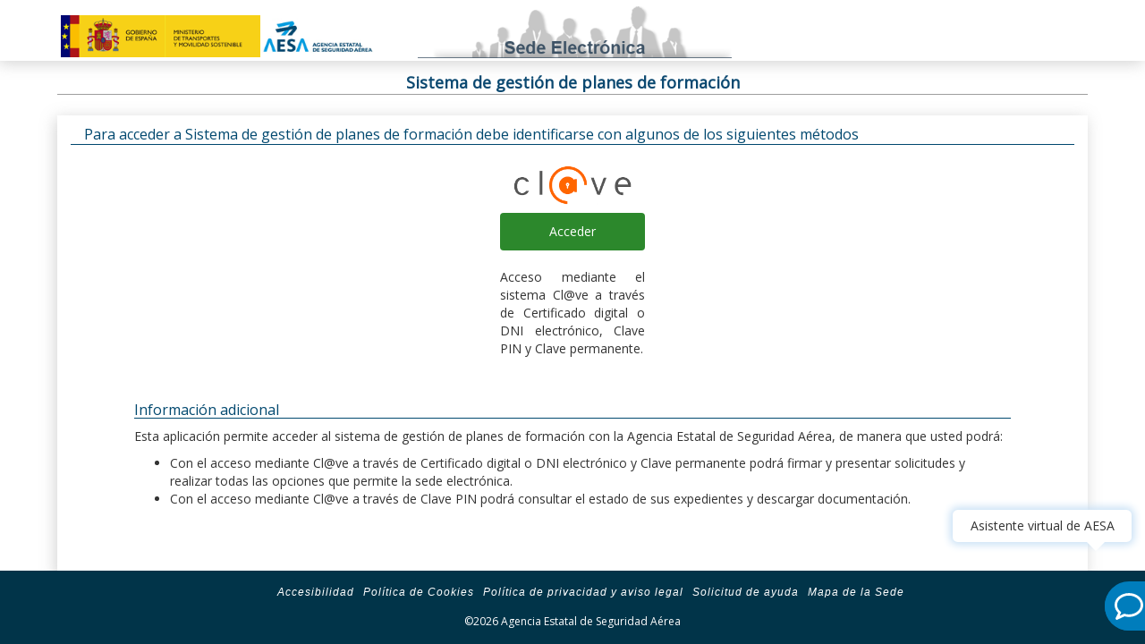

--- FILE ---
content_type: text/html;charset=ISO-8859-1
request_url: https://sede.seguridadaerea.gob.es/FOR/logIn.jsp;jsessionid=IEZkJcx46+0jGYxLkftKDfxm.undefined?cmd=ContrasenyaGestorEmpresa&rolMenuSel=rolGestor&tipo=cargaDatos
body_size: 25469
content:











	








<!DOCTYPE html PUBLIC "-//W3C//DTD XHTML 1.0 Strict//EN" "http://www.w3.org/TR/xhtml1/DTD/xhtml1-strict.dtd" >
 <html xmlns="http://www.w3.org/1999/xhtml" xml:lang="es">
	<head>
		<meta http-equiv="Pragma" content="no-cache"></meta>
		<meta http-equiv="Content-Type" content="text/html; charset=UTF-8"></meta>
		<meta http-equiv="Content-Language" content="es"></meta>
		<meta http-equiv="X-UA-Compatible" content="IE=EDGE"></meta>
		<meta name="viewport" content="width=device-width, initial-scale=1"></meta>
		
		<title>Sistema de gesti&oacute;n de planes de formaci&oacute;n</title>
		
		<script type="text/javascript" src="/FOR/ruxitagentjs_ICANVfqrux_10327251022105625.js" data-dtconfig="app=ea7c4b59f27d43eb|cuc=8h56whcn|owasp=1|mel=100000|featureHash=ICANVfqrux|dpvc=1|lastModification=1765800849491|tp=500,50,0|rdnt=1|uxrgce=1|srbbv=2|agentUri=/FOR/ruxitagentjs_ICANVfqrux_10327251022105625.js|reportUrl=/FOR/rb_d3ede22c-9a46-4f52-b856-0129cd61b161|rid=RID_-1206555994|rpid=1645486153|domain=seguridadaerea.gob.es"></script><link rel="stylesheet" type="text/css" href="https://sede.seguridadaerea.gob.es/Recursos/bootstrap/css/bootstrap-select.css" />
		<link rel="stylesheet" type="text/css" href="https://sede.seguridadaerea.gob.es/Recursos/bootstrap/css/bootstrap-datepicker.css" />
		<link rel="stylesheet" type="text/css" href="https://sede.seguridadaerea.gob.es/Recursos/bootstrap/css/bootstrap-datepicker3.css" />
		<link rel="stylesheet" type="text/css" href="https://sede.seguridadaerea.gob.es/Recursos/bootstrap/css/bootstrap.min.css" />
		<link rel="stylesheet" type="text/css" href="https://sede.seguridadaerea.gob.es/Recursos/bootstrap/css/bootstrap2-toggle.min.css" />

		<link rel="stylesheet" type="text/css" href="https://sede.seguridadaerea.gob.es/Recursos/font-awesome/css/font-awesome.min.css" />
		<link rel="stylesheet" type="text/css" href="https://fonts.googleapis.com/css?family=Open+Sans" />
		<link rel="stylesheet" type="text/css" href="https://sede.seguridadaerea.gob.es/Recursos/css/spining.css" />
		<link rel="stylesheet" type="text/css" href="https://sede.seguridadaerea.gob.es/Recursos/css/menu.css" />
		<link rel="shortcut icon" href="https://sede.seguridadaerea.gob.es/Recursos/img/aesa.ico" />

		<link rel="stylesheet" type="text/css" href="https://sede.seguridadaerea.gob.es/Recursos/datatables/css/dataTables.bootstrap.min.css" />
		<link rel="stylesheet" type="text/css" href="https://sede.seguridadaerea.gob.es/Recursos/datatables/css/responsive.bootstrap.min.css" />
		<link rel="stylesheet" type="text/css" href="https://sede.seguridadaerea.gob.es/Recursos/datatables/css/fixedHeader.bootstrap.min.css" />
		<link rel="stylesheet" type="text/css" href="https://sede.seguridadaerea.gob.es/Recursos/datatables/select/css/select.bootstrap.min.css" />

		<link rel="stylesheet" type="text/css" href="https://sede.seguridadaerea.gob.es/Recursos/css/main.css" />
		<link rel="stylesheet" type="text/css" href="https://sede.seguridadaerea.gob.es/Recursos/css/comun.css" />
		
		<link rel="stylesheet" type="text/css" href="style/FOR_STYLE.css" />		
		
		<script type="text/javascript">
			var contexto = "https://sede.seguridadaerea.gob.es";
		</script>
	    <script type="text/javascript" src="/FOR/scripts/utils.js"></script>
		<script type="text/javascript" src="https://sede.seguridadaerea.gob.es/Recursos/js/jquery-3.7.1.js"></script>
		<script type="text/javascript" src="https://sede.seguridadaerea.gob.es/Recursos/bootstrap/js/bootstrap.min.js"></script>
		<script type="text/javascript" src="https://sede.seguridadaerea.gob.es/Recursos/bootstrap/js/bootstrap-datepicker.min.js"></script>
		<script type="text/javascript" src="https://sede.seguridadaerea.gob.es/Recursos/bootstrap/js/bootstrap-datepicker.es.min.js"></script>
		<script type="text/javascript" src="https://sede.seguridadaerea.gob.es/Recursos/bootstrap/js/bootstrap-select.min.js"></script>
		<script type="text/javascript" src="https://sede.seguridadaerea.gob.es/Recursos/bootstrap/js/bootstrap2-toggle.min.js"></script>

		<script type="text/javascript" src="https://sede.seguridadaerea.gob.es/Recursos/datatables/js/jquery.dataTables.min.js"></script>
		<script type="text/javascript" src="https://sede.seguridadaerea.gob.es/Recursos/datatables/js/dataTables.buttons.min.js"></script>
		<script type="text/javascript" src="https://sede.seguridadaerea.gob.es/Recursos/datatables/js/dataTables.responsive.min.js"></script>
		<script type="text/javascript" src="https://sede.seguridadaerea.gob.es/Recursos/datatables/js/responsive.bootstrap.min.js"></script>
		<script type="text/javascript" src="https://sede.seguridadaerea.gob.es/Recursos/datatables/js/dataTables.fixedHeader.min.js"></script>
		<script type="text/javascript" src="https://sede.seguridadaerea.gob.es/Recursos/datatables/js/dataTables.bootstrap.min.js"></script>
		<script type="text/javascript" src="https://sede.seguridadaerea.gob.es/Recursos/datatables/select/js/dataTables.select.min.js"></script>
		<script type="text/javascript" src="https://sede.seguridadaerea.gob.es/Recursos/datatables/js/jszip.js"></script>
		<script type="text/javascript" src="https://sede.seguridadaerea.gob.es/Recursos/datatables/js/buttons.flash.js"></script>
		<script type="text/javascript" src="https://sede.seguridadaerea.gob.es/Recursos/datatables/js/pdfmake.js"></script>
		<script type="text/javascript" src="https://sede.seguridadaerea.gob.es/Recursos/datatables/js/vfs_fonts.js"></script>
		<script type="text/javascript" src="https://sede.seguridadaerea.gob.es/Recursos/datatables/js/buttons.html5.js"></script>
		<script type="text/javascript" src="https://sede.seguridadaerea.gob.es/Recursos/datatables/js/buttons.print.min.js"></script>
		<script type="text/javascript" src="https://sede.seguridadaerea.gob.es/Recursos/datatables/js/buttons.flash.js"></script>
		<script type="text/javascript" src="https://sede.seguridadaerea.gob.es/Recursos/datatables/js/date-eu.js"></script>
		<script type="text/javascript" src="https://sede.seguridadaerea.gob.es/Recursos/js/main.js"></script>		
		<script type="text/javascript" src="https://sede.seguridadaerea.gob.es/Recursos/js/footer.js"></script>	
		<script type="text/javascript" src="https://sede.seguridadaerea.gob.es/Recursos/js/login.js"></script>	

		<style type="text/css">
			.height60vh {
       				min-height: 60vh;
			}
		</style>
		
		   
	</head>
	<body>
	<!-- INI - DES-26318 everis.bpzh  -->
	
	<!-- FIN - DES-26318 everis.bpzh  -->
	<!-- INI - DES-23955  -->
	
	<!-- Modal -->
		<div class="modal fade" id="logoutModal"  role="dialog">
			<div class="modal-dialog" role="document">
				<div class="modal-content">
					<div class="modal-header">
						<button type="button" class="close" data-dismiss="modal"
							aria-label="Close">
							<span aria-hidden="true">&times;</span>
						</button>
						<h1 class="modal-title">
							Salir</h1>
					</div>
					<div class="modal-body">¿Desea salir?</div>
					<div class="modal-footer">
						<button type="button" class="btnCerrar btn btn-default" title="btnLogout" aria-label="Logout" id="btnLogoutModalCancel" data-dismiss="modal">Cerrar</button>
						<button type="button" class="btnLogout btn btn-primary"  title="btnLogoutCancel"  aria-label="Cancel Logout" id="btnLogoutModalUsuario">Salir</button>

					</div>
				</div>
			</div>
		</div>
<div class="modalCargando"></div>


<div id="cabeceraSede">
	<div class="container-fluid logo-container">
		<div class="row">
			<div class=" col-md-11 content-logo-from">
				<div class="col-md-4 logo-img-top-header">
					<a href="https://sede.seguridadaerea.gob.es"> 
					<img src="https://sede.seguridadaerea.gob.es/Recursos/img/imagenlogocabecera.png" alt="Logotipo Corporativo de la Sede Electrónica AESA" class="img-responsive"></a>
				</div>
				<div class="col-md-4 ">
					<img src="https://sede.seguridadaerea.gob.es/Recursos/img/sede-electronica-titulo.png" alt="Logotipo Sede Electrónica AESA" class="img-responsive siluetas">				
				</div>


				<div class="col-md-4">
					<div class="container container-search">
						<div class="row">
							<div class="col-md-12">
								<div class="col-md-4 col-sm-10" style="
											       color: #00486f !important;
											       font-size: 12px;
											       padding-top: 2%;
										       ">
	
									
										
										
											
										
									
								</div>
								<div class="col-md-8 input-group col-sm-10 search-right">
	
									
										
										
											
											
										
									
								</div>
							</div>
						</div>
					</div>
				</div>

			</div>
					
		</div>
	</div>
</div>
	</div>
	<div class="container-fluid container-informacion-general">
		<div class="row">
			<p class="title-formulario">
				<strong class="blood-title">Sistema de gesti&oacute;n de planes de formaci&oacute;n</strong>
			</p>
		</div>
	</div>

</div>





<nav id="menu" class="navbar navbar-default container-menu">
	<div class="container-fluid">
		<div class="navbar-header">
			<button type="button" class="navbar-toggle" data-toggle="collapse" title="mainBoard" data-target="#myNavbar">
				<span class="icon-bar"></span> 
				<span class="icon-bar"></span> 
				<span class="icon-bar"></span>
			</button>
		</div>
		<div class="collapse navbar-collapse" id="myNavbar">
			<ul class="nav navbar-nav">
				<li id="opcion1" >
					<a href="/FOR/FrontController;jsessionid=ipuaGxVWnCpnefVdwganRHj-jp7RWRhI45i7C2gI.s2548-aesa?cmd=Inicio" title="Inicio">
						
						<img alt="Home" src="https://sede.seguridadaerea.gob.es/Recursos/img/home-icon-silhouette.png" width="18px">
					</a>
				</li>
				<!-- INI - DES-26318 everis.bpzh  -->
				
				<li class="dropdown"  id="opcion3"  title="Gestor">
					<a class="dropdown-toggle" data-toggle="dropdown" role="button" aria-haspopup="true" aria-expanded="false">Gestor<span class="caret"></span></a>
					<ul class="dropdown-menu">
						<li>
							
								
								
									
									<div class="list-inline">
										<a class="btn btn-link" href="/FOR/logIn.jsp;jsessionid=ipuaGxVWnCpnefVdwganRHj-jp7RWRhI45i7C2gI.s2548-aesa?cmd=Gestores&tipo=consulta&rolMenuSel=rolGestor" title="Alta de gestor" alt="Alta de gestor">Alta de gestor</a>
									</div>
								
							 									
						</li>
						<li>	
							
								
								
									
									<div class="list-inline">
										<a class="btn btn-link" href="/FOR/logIn.jsp;jsessionid=ipuaGxVWnCpnefVdwganRHj-jp7RWRhI45i7C2gI.s2548-aesa?cmd=GestoresEmpresa&rolMenuSel=rolGestor" title="Alta de gestor en empresas" alt="Alta de gestor en empresas">Alta de gestor en empresa</a>
									</div>
								
							
						</li>
						
						<li>
							
								
								
									
									<div class="list-inline">
										<a class="btn btn-link" href="/FOR/logIn.jsp;jsessionid=ipuaGxVWnCpnefVdwganRHj-jp7RWRhI45i7C2gI.s2548-aesa?cmd=ContrasenyaGestor&rolMenuSel=rolGestor&tipo=cargaDatos"title="Modificación de alta gestor" alt="Modificación de alta gestor">Modificación de gestor</a>
									</div>
								
							
						</li>
						
							
						<li>
							
								
								
									
									<div class="list-inline">
										<a class="btn btn-link" href="/FOR/logIn.jsp;jsessionid=ipuaGxVWnCpnefVdwganRHj-jp7RWRhI45i7C2gI.s2548-aesa?cmd=ContrasenyaGestorEmpresa&rolMenuSel=rolGestor&tipo=cargaDatos"title="Modificación de alta gestor en empresa" alt="Modificación de alta gestor en empresa">Modificación de gestor en empresa</a>
									</div>
								
							
						</li>
						<li>
							
								
								
									
									<div class="list-inline">
										<a class="btn btn-link" href="/FOR/logIn.jsp;jsessionid=ipuaGxVWnCpnefVdwganRHj-jp7RWRhI45i7C2gI.s2548-aesa?cmd=GestorEstado&tipo=consulta&rolMenuSel=rolGestor" title="Consulta estado solicitud de gestor" alt="Consulta estado solicitud de gestor">Consulta estado solicitud de gestor</a>
									</div>
								
							
						</li>
						
						<li>
							
								
								
									
									<div class="list-inline">
										<a class="btn btn-link" href="/FOR/logIn.jsp;jsessionid=ipuaGxVWnCpnefVdwganRHj-jp7RWRhI45i7C2gI.s2548-aesa?cmd=PlanFormacionGestor&tipo=listado&rolMenuSel=rolGestor" title="Consulta y modificación de planes" alt="Consulta y modificación de planes">Consulta y modificación de planes</a>
										
									</div>
									
								
							
						</li>
												
						
						<li>	
							
								
								
									
									<div class="list-inline">
										<a class="btn btn-link" href="/FOR/logIn.jsp;jsessionid=ipuaGxVWnCpnefVdwganRHj-jp7RWRhI45i7C2gI.s2548-aesa?cmd=ConsultaEmpresaGestor&rolMenuSel=rolGestor" title="Consulta y modificación de Empresas" alt="Consulta y modificación de Empresas">Consulta y modificación de empresas</a>
									</div>
								
							
						</li>
						
						

					</ul>
				</li>
								
				<li id="opcion4"  title="Lista Pública de Instructores">
					<a class="btn btn-link" href="FrontController;jsessionid=ipuaGxVWnCpnefVdwganRHj-jp7RWRhI45i7C2gI.s2548-aesa?cmd=FormadoresPubListado&amp;operacion=formadoresPubListado" >Lista pública de instructores</a>
				</li>
				
				<li id="opcion5"  title="Adhesión a Empresas">
				
					
						
						
							
							<a class="btn btn-link" href="/FOR/logIn.jsp;jsessionid=ipuaGxVWnCpnefVdwganRHj-jp7RWRhI45i7C2gI.s2548-aesa?cmd=SolicitudAdhesion&tipo=inicio&rolMenuSel=SolicitudAdhesion" title="Adhesión a Empresas" alt="Adhesión a Empresas">Adhesión a Empresas</a>			
						
					
				</li>
				
				<!--FIN - DES-22784 - 15/03/2019 adaptación de FOR a la nueva Sede everis.ybb -->
				
				<!--INICIO - DES-82951 MAR/2025 UNIFICACION DE APARTADO NOTICIA Y DOCUMENTO -->
				<!--<li id="opcion6"  title="Documentación">
					
						
						
							
							<a class="btn-link" href="/FOR/logIn.jsp;jsessionid=ipuaGxVWnCpnefVdwganRHj-jp7RWRhI45i7C2gI.s2548-aesa?cmd=Documentacion&tipo=inicio&rolMenuSel=Documentacion">Documentación</a>
						
					
					
				</li>-->
				
				<li id="opcion7"  title="Noticias">
					
						
						
							
							<a class="btn-link" href="/FOR/logIn.jsp;jsessionid=ipuaGxVWnCpnefVdwganRHj-jp7RWRhI45i7C2gI.s2548-aesa?cmd=Noticias&tipo=inicio&rolMenuSel=Noticias">Noticias y Documentos</a>
						
					
				
				</li>
				<li id="opcion8"  title="Ayuda">
					<a 	title="Descargar manual de usuario" 
						target="_blank"
						href="FrontController?cmd=CommandDescargarPdfAyuda">Ayuda</a>
						
				</li>
				<!--FIN - DES-82951 MAR/2025 UNIFICACION DE APARTADO NOTICIA Y DOCUMENTO -->
			</ul>
		</div>
	</div>
</nav>
		
		
	
	
				

	<script type="text/javascript">
	var mensajeBloqueanteJs;
	
	$(document).ready(function(){
		let mensajeBloqueanteAlmacenado = sessionStorage.getItem("mensajeBloqueante");
		if(typeof mensajeBloqueanteJs !== "undefined" && mensajeBloqueanteJs != null && mensajeBloqueanteJs != ""){
			sessionStorage.setItem("mensajeBloqueante", mensajeBloqueanteJs);
			$("#contenidoBody").hide();
	        $("#contenidoMensaje").load(mensajeBloqueanteJs).show();
		} else if (typeof mensajeBloqueanteAlmacenado !== "undefined" && mensajeBloqueanteAlmacenado != null && mensajeBloqueanteAlmacenado != ""){
			$("#contenidoBody").hide();
	        $("#contenidoMensaje").load(mensajeBloqueanteAlmacenado).show();
		}
    });

	function cerrarMensajeYContinuar() {
		sessionStorage.removeItem("mensajeBloqueante");
        $("#contenidoMensaje").hide();
        $("#contenidoBody").show();
    }
	
		$("#opcion1").addClass('active');

		//En cada href que se pulse se muestra la imagen de cargando
		$('a').click(function(e) {
			var enlace = $(this).attr('href');
			//solo se muestra cargando si href es vacío. Significa que es un menú desplegable
			if( enlace == null || enlace == '' || enlace === 'FrontController?cmd=CommandDescargarPdfAyuda' ){
				
			}else{
				muestraCargando();
			}
			
		});

		//En cada botón  que se pulse se muestra la imagen de cargando
		$('.btn').click(function(e) {

			var botonId = $(this).attr('id');

			if( botonId == 'btnLogout' || botonId == 'btnLogoutModal' || botonId == 'btnLogoutModalCancel' ){
				//no se muestra cargando
			}else{
				muestraCargando();
			}
			
		});

		$("#btnLogoutModalUsuario").click(function() {
			  $(location).attr('href',"servlet/LogoutClave");

		});
		
	
		//MATOMO INICIO
		estadisticasWeb("CODIGO_MATOMO");
		//MATOMO FIN
	</script>

	<div id="contenidoMensaje" style="display:none;">
    </div>
	<div id="contenidoBody">

		<div class="alpha omega" id="contenido">
			<div id="container">
				<div class="grid_12">

					<div class="fondoFormulario">	
						<div class="container-fluid container-informacion-general">
							<div class="row">
								<div class="col-sm-12 container-center-informacion height60vh">

	
	
	<link rel="stylesheet" type="text/css" href="https://sede.seguridadaerea.gob.es/Recursos/css/mainBoard.css" />
	
	<!--INI- DES-23359 - everis.blh - 10/04/2019 -->	   	
	<div class="modalCargando"></div>
	<!--CONTENIDO INICIO-->
	
						<p class="title-informacion-sede form-group">
							Para acceder a Sistema de gestión de planes de formación debe identificarse con algunos de los siguientes métodos
						</p>
						
						<div class="row">
							<div class="col-md-2 col-sm-2 hidden-xs" id="capaSeparador"></div>
							
							
							<!-- CL@VE INICIO-->
							<div class="col-md-2 col-sm-2 col-xs-12 panel-group" id="clave">
								<div class="capa-logo-login">
									<img src="https://sede.seguridadaerea.gob.es/Recursos/img/clave.png" alt="Icono acceso con Clave" class="img-responsive img-login">
								</div>
								<div class="panel-group">
									<button id="botonAccederClave" class="btn btn-success btn-block" type="button" alt="Acceder">Acceder</button>
								</div>
								<p style="text-align:justify">
									Acceso mediante el sistema Cl@ve a través de Certificado digital o DNI electrónico, Clave PIN y Clave permanente.
<!-- 			                    	Acceso con certificado digital o DNI electrónicos. -->
			                    </p>
							</div>
							<!-- CL@VE FIN-->
							
							<!-- CLAVES CONCERTADAS INICIO-->
							<div class="col-md-2 col-sm-2 col-xs-12 panel-group" id="concertadas">
								<div class="capa-logo-login">
									<img src="https://sede.seguridadaerea.gob.es/Recursos/img/logo-cc.png" alt="Icono acceso con Claves Concertadas" class="img-responsive img-login">
								</div>
								<div class="panel-group">
									<button disabled="disabled" id="botonAccederClavesConcertadas" class="btn btn-primary btn-block" type="button" alt="Acceder">Acceder</button>
									
								</div>
								<p style="text-align:justify">
									Acceso mediante el sistema e4F para personas y empresas extranjeras que no disponen de Cl@ve / Access through the e4F system for foreign people and companies that cannot use Cl@ve.
<!-- 									Acceso para personas y empresas extranjeras pertenecientes a países no comunitarios, que no disponen de acceso mediante el sistema Cl@ve. -->
								</p>
							</div>
							<!-- CLAVES CONCERTADAS FIN-->
							
							<!-- LOGIN INICIO-->
							<div class="col-md-2 col-sm-2 col-xs-12 panel-group" id="usuario">
								<div class="capa-logo-login">
									<img src="https://sede.seguridadaerea.gob.es/Recursos/img/logo-usr-pwd.png" a alt="Icono acceso con usuario y contraseña" class="img-responsive img-login">
								</div>
								<div class="panel-group">
									<button disabled="disabled" id="botonAccederUsuario" class="btn btn-primary btn-block" type="button" alt="Acceder">Acceder</button>
								</div>
								<p style="text-align:justify">
									Acceso mediante un sistema con usuario y contraseña.
<!-- 									Acceso con usuario y contraseña para los sistemas de AESA que permiten el acceso con este método. -->
								</p>
							</div>
							<!-- LOGIN FIN-->
	
							<!-- LOGIN ANÓNIMO INICIO-->
							<div class="col-md-2 col-sm-2 col-xs-12 panel-group" id="anonimo">
								<div class="capa-logo-login">
									<img src="https://sede.seguridadaerea.gob.es/Recursos/img/logo-anonimo.png" alt="Icono acceso anónimo" class="img-responsive img-login">
								</div>
								<div class="panel-group">
									<button disabled="disabled" id="botonAccederAnonimo" class="btn btn-primary btn-block" type="button" alt="Acceder">Acceder</button>
								</div>	
								<p style="text-align:justify">
									Acceso anónimo para los sistemas de AESA que permiten el acceso con este método.
								</p>
							</div>
						</div>
						<!-- LOGIN ANÓNIMO FIN-->
						
				 		<!-- INFORMACIÓN ADICIONAL -->
				 		<div class="alpha omega" id="contenido">
							<div id="container">
								<div class="grid_12">
									<div class="fondoFormulario">	
										<div class="container-fluid container-informacion-general">
											<div class="row">
												<div class="col-sm-12 height50vh">
												
													<script type="text/javascript">
													
														$("#btnLogoutModalUsuario").click(function() {
															  $(location).attr('href',"servlet/LogoutClave");
													
														});
														
													</script>	
						
													<div class="titulo-seccion-formulario"><h1 class="titulo-seccion">Información adicional</h1></div>
													
													<div class="row">
														<div class="col-md-12">
																<p>
																	Esta aplicación permite acceder al sistema de gestión de planes de formación con la Agencia Estatal de Seguridad Aérea, de manera que usted podrá:
																</p>
																<ul>
														 			<li>Con el acceso mediante Cl@ve a través de Certificado digital o DNI electrónico y Clave permanente podrá firmar y presentar solicitudes y realizar todas las opciones que permite la sede electrónica.</li>
														 			<li>Con el acceso mediante Cl@ve a través de Clave PIN podrá consultar el estado de sus expedientes y descargar documentación.</li>
														 		</ul>				
														</div>
													</div>			
									
												</div>
											</div>
										</div>
										
									</div>
								</div>
							</div>
						</div>
						<!-- FIN INFORMACIÓN ADICIONAL -->
						
						
						
<!-- 				 <div class="row"> -->
<!-- 			     	<div style="clear:both"></div> -->
<!-- 			     	<div class="col-md-4"></div> -->
<!-- 			     	<div class="col-md-4"></div> -->
<!-- 			     	<div class="panel-group list-inline"> -->
<!--     						<div class="col-md-9"></div> -->
<!-- 							<div class="col-md-3 panel-group"> -->
<!--     							<button id="botonVolver" class="btn btn-secondary btn-block" type="button" alt="Volver">Volver</button> -->
<!-- 							</div> -->
<!-- 					</div> -->
<!-- 		   	</div> -->
	<!--FIN- DES-23359 - everis.blh - 10/04/2019 -->	   	
<!-- PIE -->








									</div>
							 	</div>
							</div>
						</div>
						
					</div>
				</div>
			</div>
		</div>
		<!-- Footer -->
<!-- 		<footer class=" navbar-fixed-bottom page-footer font-small teal pt-4"> -->
<!-- 			<!-- Footer Text --> 
<!-- 			<ul class="ul-footer"> -->
<!-- 			<li class="titulo-fotter-2"> -->

<!-- 			</li> -->
<!-- 			<li class="titulo-fotter-2"> -->

<!-- 			</li> -->
<!-- 			<li class="titulo-fotter-2"> -->

<!-- 			</li> -->
<!-- 			<li class="titulo-fotter-2"> -->

<!-- 			|</li> -->
<!-- 			<li class="titulo-fotter-2"> -->

<!-- 			</li> -->
<!-- 			<!-- Footer Text --> 
<!-- 			<!-- Copyright --> 

<!-- 			</div> -->
<!-- 			<!-- Copyright --> 
<!-- 			</ul> -->
<!-- 		</footer> -->
			<!--INICIO Footer -->	
			<div class="footer navbar-fixed-bottom">		
				<script>footer();</script>
			</div>		
			<!--FIN Footer -->	
		<!-- Footer -->
	</body>
</html>		

<script type="text/javascript">
		window.onload = function() {
			//se oculta el menu con las opciones de navegacion, no son necesarias
			$(".navbar").attr("hidden",true);
			
			//De momento, claves concertadas está deshabilitada para cualquier opción
			//$("#botonAccederClaveConcert").hide();
			
			//Para FOR, no es necesario el acceso sin identificación
			//$("#botonAccederSinIdent").hide();
			
		};
		
		//Botón volver
// 		$("#botonVolver").click(function() {
// 			  $(location).attr('href',"FrontController");

// 		});
		
		ocultarOpciones({concertadas:true, usuario:true, anonimo:true});
		
		//Acceso mediante cl@ve
		$("#botonAccederClave").click(function() {
			  var cmd = "ContrasenyaGestorEmpresa";
			  var tipo = "cargaDatos";
			  var rolMenuSel = "rolGestor";
			  
			  $(location).attr('href','servlet/CargaClave?cmd=' + cmd + '&tipo=' + tipo + '&rolMenuSel=' + rolMenuSel);

		});
		
		
		
</script>



--- FILE ---
content_type: text/css
request_url: https://sede.seguridadaerea.gob.es/Recursos/css/spining.css
body_size: 1181
content:
@charset "ISO-8859-1";

body.loading .modalCargando {
	display: block;
}

.modalCargando {
	display: none;
	position: fixed;
	z-index: 1000;
	top: 0;
	left: 0;
	height: 100%;
	width: 100%;
	background: url(../../Recursos/img/cargando/cargando.gif) 50% 50% no-repeat;
	background: rgba(255, 255, 255, .8) url(../../Recursos/img/cargando/cargando.gif) 50% 50% no-repeat;
	filter: progid:DXImageTransform.Microsoft.gradient(GradientType=0, startColorstr='#80FFFFFF', endColorstr='#80FFFFFF');
}



--- FILE ---
content_type: text/css
request_url: https://sede.seguridadaerea.gob.es/Recursos/css/menu.css
body_size: 1807
content:
.nav-right-menu{
	  margin-top: 1%;
}

.navbar-inverse {
  background-color: #00486f;
  border-color: #004970;
}
.navbar-inverse .navbar-nav>li>a{
  color: #ffffff;
}
.navbar.navbar-default.container-menu{
	margin-bottom: 20px;
}

.container-menu {
  width: 90%;
  margin: 0 auto;
}

.navbar-inverse {
  background-color: #00486f;
  border-color: #004970;
}
.navbar-inverse .navbar-nav>li>a {
  color: #ffffff;
}


/*****************/
/*CAMINO DE MIGAS*/
/*****************/

.alpha{
	margin-left:0
}

.omega{
	margin-right:0px
}

#caminoMigas {
    background: #FFF;
    margin-top: 6px;
    margin-bottom: 6px;
}

#caminoMigas span {
    float : left;
    font-size: 14px; 
}

#caminoMigas ul li {
    text-decoration: none;
	color: #c35b17;
	display: inline;
	font-size: 14px;
}

#caminoMigas ul li.primerElemento {
    background : none;   
}
 
#caminoMigas ul li a {
    color : #0645AD;
    text-decoration : none;
    font-size: 14px;
}

#estaEn {
	color: #555 !important;
	font-weight: bold
}

#contenido {		
  /*font-size: 12px;*/
  text-align: left;
}

--- FILE ---
content_type: text/css
request_url: https://sede.seguridadaerea.gob.es/Recursos/css/main.css
body_size: 10251
content:
body {
	font-family: "Open Sans", Arial, Helvetica, sans-serif;
	background-color: white;
	color: #333;
}

a {
	color: #007dbc;
}

.container-avisos {
	background: #f6f6f6;
}

.title-noticias {
	text-align: center;
	font-size: 20px;
	color: #0a4870;
	border-bottom: 1px solid #9E9E9E;
	padding-top: 1%;
	margin-bottom: 1%;
}

.blood-title {
	font-weight: 800;
}

.btn {
	display: inline-block;
	padding: 8px 12px;
	margin-bottom: 0;
	font-size: 14px;
	font-weight: 400;
	line-height: 1.42857143;
	text-align: center;
	white-space: nowrap;
	vertical-align: middle;
	-ms-touch-action: manipulation;
	touch-action: manipulation;
	cursor: pointer;
	-webkit-user-select: none;
	-moz-user-select: none;
	-ms-user-select: none;
	user-select: none;
	background-image: none;
	border: 1px solid transparent;
	border-radius: 4px;
}

.more {
	background: #0199de;
	color: #ffffff;
	font-size: 14px;
	text-decoration: none;
	font-style: italic;
	text-align: center;
	padding-top: 0.5%;
	padding-bottom: 0.5%;
	padding-right: 6%;
	padding-left: 7%;
	margin-top: 2%;
	margin-bottom: 3%;
	float: right;
}

.titulo-noticia {
	color: #00486f;
	text-transform: uppercase;
	font-size: 14px;
	margin-top: 2%;
}

.texto-noticia {
	color: #3d5265;
	text-align: justify;
	font-size: 14px;
	line-height: 25px;
}

.content-noticia-1 {
	border-right: 1px solid #dadada;
}

.img-noticia {
	width: 64px;
	margin: 0 auto;
	display: block;
}

.title-web {
	width: 90.5%;
	font-size: 29px;
	color: #3d5265;
	padding-top: 5.7%;
	border-bottom: 1px solid #3d5265;
	z-index: 100;
	position: absolute;
	top: 0%;
	text-align: center;
}

.container-accesos-directos-servicios {
	width: 90%;
}

.titulo-accesos-directos {
	font-size: 21px;
	color: #0a4870;
	border-bottom: 1px solid #0a4870;
	margin-left: -0.8%;
	font-family: "Open Sans", Arial, Helvetica, sans-serif;
	margin-right: -0.8%;
}

.buzon-quejas-container {
	background: #013449 !important;
	text-align: left;
	font-size: 14px;
	margin-bottom: 2%;
	width: 100%;
	color: #ffffff;
}

.buzon-quejas-container:hover {
	background: #013449 !important;
	text-align: left;
	font-size: 14px;
	margin-bottom: 2%;
	width: 100%;
	color: #ffffff;
}

.buzon-quejas-container2 {
	background: #013449;
	text-align: center;
	color: #ffffff;
	font-size: 13px;
	outline: 8px solid #ffffff;
}

.carpeta-ciudadana-conteiner {
	background: #005372 !important;
	text-align: left;
	font-size: 14px;
	margin-bottom: 2%;
	width: 100%;
	color: #ffffff !important;
}

.notificaciones-conteiner {
	background: #157194;
	text-align: center;
	color: #ffffff;
	font-size: 13px;
	outline: 8px solid #ffffff;
	padding-bottom: 1%;
}

.verificacon-container {
	background: #333333;
	text-align: center;
	color: #ffffff;
	font-size: 13px;
	outline: 8px solid #ffffff;
	padding-bottom: 0.15%;
}

.pago-conteiner {
	background: #013449;
	text-align: center;
	color: #ffffff;
	font-size: 13px;
	outline: 8px solid #ffffff;
}

.foro-conteiner {
	background: #005372;
	text-align: center;
	color: #ffffff;
	font-size: 13px;
	outline: 8px solid #ffffff;
	width: 15% !important;
	padding-bottom: 0.1%;
}

.boton-accesos-directos {
	margin-bottom: 7%;
	border-radius: 0px;
	color: #00486f;
	font-weight: bold;
	font-size: 14px;
	margin-top: 4%;
}

.img-accesos {
	margin-top: 2%;
	margin-bottom: 0%;
	width: 32px;
}

.titulo-servicios {
	color: #00486f;
	font-size: 18px;
	width: 100%;
}

.titulo-servicios-img {
	display: inline-flex;
	width: 100%;
	border-bottom: 1px solid #00486f;
	margin-bottom: 2%;
}

.titulo-servicios-destacados {
	color: #4f9cdf;
	width: 107%;
	font-size: 15px;
}

.texto-servicio-destacado {
	color: #9E9E9E;
	font-style: italic;
	font-size: 15px;
	word-wrap: break-word;
}


.enlace-titulo-servicios {
	color: #9E9E9E;
	font-style: italic;
	font-size: 11px;
	text-align: right;
	width: 73%;
	padding-top: 1%;
}

.form-control-buscador {
	border-top: none;
	border-left: none;
	border-right: none;
	font-size: 14px;
	border-bottom: 1px solid #7a8291;
}

.btn-buscar {
	background: #00486f;
	color: #ffffff;
	border-radius: 0%;
	margin-right: 2%;
	width: 30%;
}

.btn-buscar-avanzado {
	color: #ffffff;
	border-radius: 0%;
	background: #9E9E9E;
}

.position-idioma {
	position: absolute;
	left: -23%;
}

.position-user-header {
	position: relative;
	left: -13%;
}

.text-transparent {
	color: #ffffff;
}

.bg-light {
	background-color: #ffffff !important;
}

.content-servicios {
	display: -ms-flexbox;
	display: -webkit-box;
}

.accesos-texto {
	font-size: 14px;
	padding-top: 6%;
	padding-bottom: 3%;
	color: #fff;
}

.navbar-inverse .navbar-toggle {
	border-color: #fff;
}

.dropdown-item {
	display: block;
	margin-left: 4%;
}

.texto-paso3 {
	font-style: italic;
	margin-left: 1%;
	font-weight: bold;
}

.btn-glyphicon-1 {
	padding: 8px;
	background: #ffffff;
	margin-right: 4px;
}

.icon-btn-1 {
	padding: 9px 18px 8px 15px;
	margin-left: 2%;
}

::-webkit-scrollbar {
	-webkit-appearance: none;
}

::-webkit-scrollbar:vertical {
	width: 12px;
}

::-webkit-scrollbar:horizontal {
	height: 12px;
}

::-webkit-scrollbar-thumb {
	background-color: rgba(0, 0, 0, 0.5);
	border-radius: 10px;
	border: 2px solid #ffffff;
}

::-webkit-scrollbar-track {
	border-radius: 10px;
	background-color: #ffffff;
}

/*@ MEDIA MOBILE IPHONE PLUS */
@media only screen and (max-width: 414px) {
	.panel-derecha-info-buscador {
		float: right;
		width: 100%;
	}
	.content-home-links {
		margin-right: -4.4% !important;
	}
	.pull-right {
		float: right !important;
		display: flex;
		left: 8%;
		position: inherit;
	}
	.boton-acceder-clave-concertada {
		width: 116% !important;
	}
	.list-inline.pull-right {
		display: contents;
	}
	.img-accesos {
		margin-top: 2%;
		margin-bottom: 2%;
	}
	.imput-formulario-home {
		box-shadow: none;
		margin-top: -8px !important;
		width: 8.8% !important;
		font-size: 0px;
	}
	#error {
		position: absolute;
		top: 11.5% !important;
		left: 45% !important;
		transform: translate(-50%, -35%);
		background: #FF5252;
	}
	#success {
		position: absolute;
		top: 21.5% !important;
		left: 45% !important;
		transform: translate(-50%, -45%);
		background: #66BB6A;
	}
	#info {
		position: absolute;
		top: 31.5% !important;
		left: 45% !important;
		transform: translate(-50%, -55%);
		background: #29B6F6;
	}
	#warning {
		position: absolute;
		top: 42% !important;
		left: 45% !important;
		transform: translate(-50%, -65%);
		background: #FFAB40;
	}
	.alertas {
		margin-top: 100% !important;
	}
	.movile-column-desaparecer {
		display: none !important;
	}
	.content-pagination {
		background: #dddddd;
		text-align: center;
		margin-top: -1.4%;
		width: 109.7% !important;
		margin-left: -5.8% !important;
		margin-bottom: 3%;
	}

	.dropdown-toggle::after {
		margin-left: 16.255em !important;
	}
	.position-idioma {
		position: relative !important;
		left: 0% !important;
	}
	.position-user-header {
		position: relative;
		left: 0%;
	}
	.btn-buscar {
		background: #00486f;
		color: #ffffff;
		border-radius: 0%;
		margin-right: 1%;
		width: 18%;
		font-size: 13px;
	}
	.btn-buscar-avanzado {
		color: #ffffff;
		border-radius: 0%;
		font-size: 13px;
		width: 39%;
		background: #9E9E9E;
	}
	.titulo-servicios-destacados {
		color: #4f9cdf;
	}
	.titulo-servicios-img {
		margin-top: 4%;
	}
	.titulo-servicios {
		width: 100%;
	}
	.mobile-content {
		display: -webkit-box;
		width: 74%;
	}
	.mobile-acceder {
		display: table;
		width: 0;
	}

	.nav.navbar-nav.navbar-right.nav-right-menu {
		display: none;
	}
	.glyphicon.glyphicon-file.link-document.link-document {
		display: none;
	}
	.img-responsive {
		margin: 0 auto;
	}
	.link-document a {
		text-decoration: none;
		font-style: italic;
		color: #009ddf;
		margin-left: 0% !important;
		font-size: 14px;
	}
	.content-buscador-center {
		display: block !important;
	}
	.nav.navbar-nav {
		width: 100%;
	}
	.dropdown-menu {
		background: #ffffff !important;
	}
	.icon-img-cheked {
		width: 12% !important;
	}
	.botones-formulario {
		display: table-caption;
	}
	.content-logo-from {
		left: 0% !important;
	}
}

@media only screen and (max-width: 375px) {
	.panel-derecha-info-buscador {
		float: right;
		width: 100%;
	}
	.title-web {
		margin-top: 3.5% !important;
	}
	.btn-formulario {
		width: 150px !important;
		margin-bottom: 7%;
	}
	.boton-paso-final {
		width: 150px !important;
		margin-bottom: 7%;
	}
	.boton-validar-datos {
		width: 150px !important;
		margin-bottom: 7%;
	}
	.boton-validar-datos:hover {
		width: 150px !important;
	}
	.boton-presentar-solicitud {
		width: 210px !important;
	}
	.boton-presentar-solicitud:hover {
		width: 210px !important;
	}
	.boton-paso3 {
		width: 150px !important;
	}
	.link-informacion-1 {
		letter-spacing: 0px !important;
	}
	.content-home-links {
		margin-right: -4.4% !important;
	}
	ul.nav-wizard li.active:after {
		border-left: none !important;
	}
	ul.nav-wizard .active ~ li:after {
		border-left: none !important;
	}
	ul.nav-wizard li.active:before {
		border-left: none !important;
	}
	ul.nav-wizard li:before {
		position: none !important;
		display: none !important;
		border: none !important;
		border-left: none !important;
		border-right: none !important;
		top: none !important;
		z-index: none !important;
		content: none !important;
		right: none !important;
	}
	ul.nav-wizard li:after {
		position: none !important;
		display: none !important;
		border: none !important;
		border-left: none !important;
		border-right: none !important;
		top: none !important;
		z-index: none !important;
		content: none !important;
		right: none !important;
	}
	ul.nav-wizard li {
		float: none !important;
	}
	ul.nav-wizard .active ~ li {
		color: none !important;
		background: none !important;
	}
	ul.nav-wizard li {
		position: none;
		float: none;
		display: none;
		margin: none;
		line-height: none;
		padding-left: 0 !important;
	}
	ul.nav-wizard li.active {
		display: contents !important;
	}
	.img-accesos {
		margin-top: 2%;
		margin-bottom: 2%;
	}
	.imput-formulario-home {
		box-shadow: none;
		margin-top: -8px !important;
		width: 8.8% !important;
		font-size: 0px;
	}
	#error {
		position: absolute;
		top: 11.5% !important;
		left: 45% !important;
		transform: translate(-50%, -35%);
		background: #FF5252;
	}
	#success {
		position: absolute;
		top: 21.5% !important;
		left: 45% !important;
		transform: translate(-50%, -45%);
		background: #66BB6A;
	}
	#info {
		position: absolute;
		top: 31.5% !important;
		left: 45% !important;
		transform: translate(-50%, -55%);
		background: #29B6F6;
	}
	#warning {
		position: absolute;
		top: 42% !important;
		left: 45% !important;
		transform: translate(-50%, -65%);
		background: #FFAB40;
	}
	.alertas {
		margin-top: 100% !important;
	}
	.movile-column-desaparecer {
		display: none !important;
	}
	.content-pagination {
		background: #dddddd;
		text-align: center;
		margin-top: -1.4%;
		width: 109.7% !important;
		margin-left: -5.8% !important;
		margin-bottom: 3%;
	}

	.dropdown-toggle::after {
		margin-left: 13.3em !important;
	}
	.form-group.mx-sm-3 {
		width: 41%;
	}
	.btn-buscar {
		background: #00486f;
		color: #ffffff;
		border-radius: 0%;
		margin-right: 2%;
		width: 19%;
		font-size: 11px;
	}
	.btn-buscar-avanzado {
		color: #ffffff;
		border-radius: 0%;
		font-size: 11px;
		width: 38%;
		background: #9E9E9E;
	}

	.nav.navbar-nav.navbar-right.nav-right-menu {
		display: none;
	}
	.glyphicon.glyphicon-file.link-document.link-document {
		display: none;
	}
	.img-responsive {
		margin: 0 auto;
	}
	.link-document a {
		text-decoration: none;
		font-style: italic;
		color: #009ddf;
		margin-left: 0% !important;
		font-size: 14px;
	}
	.content-buscador-center {
		display: block !important;
	}
	.nav.navbar-nav {
		width: 100%;
	}
	.dropdown-menu {
		background: #ffffff !important;
	}
	.icon-img-cheked {
		width: 12% !important;
	}
	.botones-formulario {
		display: table-caption;
	}
	.content-logo-from {
		left: 0% !important;
	}
	.icono-campana2 {
		margin-left: 37% !important;
	}
	.title-web-page-error {
		width: 90.5%;
		font-size: 29px;
		color: #3d5265;
		padding-top: 0.7% !important;
		border-bottom: 1px solid #3d5265;
		z-index: 100;
		position: absolute;
		top: 0%;
		text-align: center;
	}
}

@media only screen and (max-width: 1366px) {
	.fotter-alertas {
		margin-top: 34% !important;
	}
	.logo-img-top-header {
		margin-top: 1.5% !important;
	}
	.title-web {
		width: 89.5% !important;
		top: 4% !important;
	}
	.search-right {
		margin-bottom: -0.5% !important;
	}
	#error {
		position: absolute;
		top: 16.5%;
		left: 32% !important;
		transform: translate(-50%, -35%);
		background: #FF5252;
	}
	.siluetas {
		margin-top: 2% !important;
		margin-bottom: 1% !important;
	}
	#success {
		position: absolute;
		top: 17.5%;
		left: 43% !important;
		transform: translate(-50%, -45%);
		background: #66BB6A;
	}
	#info {
		position: absolute;
		top: 18.5%;
		left: 54% !important;
		transform: translate(-50%, -55%);
		background: #29B6F6;
	}
	#warning {
		position: absolute;
		top: 19%;
		left: 65% !important;
		transform: translate(-50%, -65%);
		background: #FFAB40;
	}
	.movile-column-desaparecer {
		display: none !important;
	}
	.btn-group-lg>.btn, .btn-lg {
		padding: 7px 11px !important;
		font-size: 10px;
		line-height: 1.3333333;
		border-radius: 0px;
	}
	.input-lg {
		height: 32px !important;
		padding: 6px 0px !important;
		font-size: 14px;
		line-height: 1.3333333 !important;
		border-radius: 6px !important;
	}
	.container-search {
		width: 100%;
		padding-top: 3%;
		z-index: 100;
	}
	.title-web {
		font-size: 23px !important;
	}
	.btn-buscar-avanzado {
		color: #ffffff;
		border-radius: 0%;
		font-size: 11px;
		width: 30%;
		background: #9E9E9E;
		padding: 1.5%;
	}
	.btn-buscar {
		background: #00486f;
		color: #ffffff;
		border-radius: 0%;
		margin-right: 2%;
		width: 21%;
		padding: 1%;
	}
	.navbar-nav {
		float: left;
		margin: 0;
	}
	.content-buscador-center {
		display: flex;
	}
	.botones-formulario {
		display: table-caption;
	}
	.navbar-fixed-bottom {
		position: fixed;
	}
}

@media only screen and (max-width: 1024px) {
	.collapse.navbar-collapse {
		padding-left: 0%;
		padding-right: 0%;
	}
	ul.nav-wizard li {
		position: relative;
		float: left;
		display: inline-block;
		margin: 0;
		line-height: 26px;
		padding: 0px 0px 0 5px !important;
	}
	.search-right {
		margin-top: 0.5% !important;
	}
	.img-links-home {
		width: 100% !important;
	}
	.movile-column-desaparecer {
		display: none !important;
	}
	#error {
		position: absolute;
		top: 11.5% !important;
		left: 50% !important;
		transform: translate(-50%, -35%);
		background: #FF5252;
	}
	#success {
		position: absolute;
		top: 21.5% !important;
		left: 50% !important;
		transform: translate(-50%, -45%);
		background: #66BB6A;
	}
	#info {
		position: absolute;
		top: 31.5% !important;
		left: 50% !important;
		transform: translate(-50%, -55%);
		background: #29B6F6;
	}
	#warning {
		position: absolute;
		top: 42% !important;
		left: 50% !important;
		transform: translate(-50%, -65%);
		background: #FFAB40;
	}
	.alertas {
		margin-top: 34% !important;
	}
	.fotter-alertas {
		margin-top: 83% !important;
	}
	.btn-group-lg>.btn, .btn-lg {
		padding: 7px 11px !important;
		font-size: 10px;
		line-height: 1.3333333;
		border-radius: 0px;
	}
	.search-right {
		float: right !important;
		margin-right: -3%;
		margin-top: -0.5%;
	}
	.input-lg {
		height: 32px !important;
		padding: 6px 0px !important;
		font-size: 14px;
		line-height: 1.3333333 !important;
		border-radius: 6px !important;
	}
	.container-search {
		width: 100%;
		padding-top: 3% !important;
	}
	.title-web {
		font-size: 16px !important;
		margin-top: 4.5%;
		color: #00486f;
	}
	.search-right {
		float: right !important;
		margin-right: -3%;
		margin-top: 1.5%;
		width: 110%;
	}
	.navbar-nav {
		float: left;
		margin: 0;
	}
	.panel-heading {
		padding: 10px 4px;
		border-bottom: 1px solid transparent;
		border-top-left-radius: 3px;
		border-top-right-radius: 3px;
	}
	.glyphicon.glyphicon-file.link-document.link-document {
		display: none;
	}
	.link-document a {
		text-decoration: none;
		font-style: italic;
		color: #009ddf;
		margin-left: 0% !important;
		font-size: 14px;
	}
	.content-buscador-center {
		display: flex;
	}
	.icon-img-cheked {
		width: 5% !important;
	}
	.botones-formulario {
		display: table-caption;
	}
}

@media only screen and (max-width: 768px) {
	.movile-column-desaparecer {
		display: none !important;
	}
	.boton-paso3 {
		position: relative;
		left: 0.5% !important;
		display: grid !important;
	}
	.form-group.mx-sm-3 {
		width: 35%;
	}
	.btn-buscar {
		background: #00486f;
		color: #ffffff;
		border-radius: 0%;
		margin-right: 1%;
		width: 16%;
		padding: 1%;
		font-size: 10px;
	}
	.btn-buscar-avanzado {
		color: #ffffff;
		border-radius: 0%;
		width: 40%;
		background: #9E9E9E;
		padding: 1.5%;
		font-size: 10px;
	}
	.content-buscador-center {
		display: flex;
	}
	.titulo-servicios-destacados {
		font-size: 14px;
	}
	.boton-accesos-directos {
		margin-bottom: 7%;
		border-radius: 0px;
		color: #00486f;
		font-weight: bold;
		font-size: 10px;
		padding-left: 19%;
		padding-right: 19%;
		margin-top: 4%;
	}
	.nav-right-menu {
		display: none;
	}
	.icon-img-cheked {
		width: 12% !important;
	}
	.botones-formulario {
		display: table-caption;
	}
	.img-accesos {
		margin-top: 2%;
		margin-bottom: 2%;
	}
}

/*@ FINAL MEDIA MOBILE IPHONE */
@media only screen and (max-width: 411px) {
	.disabled {
		width: 100%;
	}
	ul.nav-wizard li.active:after {
		border-left: none !important;
	}
	ul.nav-wizard .active ~ li:after {
		border-left: none !important;
	}
	ul.nav-wizard li.active:before {
		border-left: none !important;
	}
	ul.nav-wizard li:before {
		position: none !important;
		display: none !important;
		border: none !important;
		border-left: none !important;
		border-right: none !important;
		top: none !important;
		z-index: none !important;
		content: none !important;
		right: none !important;
	}
	ul.nav-wizard li:after {
		position: none !important;
		display: none !important;
		border: none !important;
		border-left: none !important;
		border-right: none !important;
		top: none !important;
		z-index: none !important;
		content: none !important;
		right: none !important;
	}
	ul.nav-wizard li {
		float: none !important;
	}
	ul.nav-wizard .active ~ li {
		color: none !important;
		background: none !important;
	}
	ul.nav-wizard li {
		position: none;
		float: none;
		display: none;
		margin: none;
		line-height: none;
		padding-left: 0 !important;
	}
	ul.nav-wizard li.active {
		display: contents !important;
	}
}

@media only screen and (max-width: 320px) {
	.pull-right {
		float: right !important;
		display: flex;
		left: 8%;
		position: inherit;
	}
	ul.nav-wizard li.active:after {
		border-left: none !important;
	}
	ul.nav-wizard .active ~ li:after {
		border-left: none !important;
	}
	ul.nav-wizard li.active:before {
		border-left: none !important;
	}
	ul.nav-wizard li:before {
		position: none !important;
		display: none !important;
		border: none !important;
		border-left: none !important;
		border-right: none !important;
		top: none !important;
		z-index: none !important;
		content: none !important;
		right: none !important;
	}
	ul.nav-wizard li:after {
		position: none !important;
		display: none !important;
		border: none !important;
		border-left: none !important;
		border-right: none !important;
		top: none !important;
		z-index: none !important;
		content: none !important;
		right: none !important;
	}
	ul.nav-wizard li {
		float: none !important;
	}
	ul.nav-wizard .active ~ li {
		color: none !important;
		background: none !important;
	}
	ul.nav-wizard li {
		position: none;
		float: none;
		display: none;
		margin: none;
		line-height: none;
		padding-left: 0 !important;
	}
	ul.nav-wizard li.active {
		display: contents !important;
	}
	.movile-column-desaparecer {
		display: none !important;
	}

	.img-accesos {
		margin-top: 2%;
		margin-bottom: 2%;
	}
}

.title-carpeta-ciudadana {
	font-size: 21px;
	color: #00486f;
	border-bottom: 1px solid #00486f;
	padding-top: 1%;
	width: 100%;
	margin: 0;
	text-align: center;
}

.text-copy {
	font-size: 14px;
	color: #ffffff;
	text-align: center;
}

.text-fotterlinks {
	font-size: 14px;
	color: #5e5e5e;
	font-weight: bold;
	margin-right: 1.4%;
}

.img-content {
	-webkit-box-shadow: -2px 3px 16px 0px rgba(199, 199, 199, 0.76);
	-moz-box-shadow: -2px 3px 16px 0px rgba(199, 199, 199, 0.76);
	box-shadow: -8px -6px 16px 0px rgba(199, 199, 199, 0.76);
	border-top: 4px solid #ffffff;
}

.titulo-fotter {
	font-size: 14px;
	color: #ffffff;
	font-weight: bold;
	text-align: center;
	font-style: italic;
	margin-top: 2%;
	font-family: "Open Sans", Arial, Helvetica, sans-serif;
	letter-spacing: 2px;
}

.grid-page-resumen {
	background-color: #dddddd;
	border-radius: 9px;
	height: 44px;
	border: 3px solid #ffffff;
	padding-top: 0.5%;
	color: #616161;
}

.grid-color-1 {
	background-color: #333;
	border-radius: 9px;
	height: 44px;
	border: 3px solid #ffffff;
	padding-top: 0.5%;
	color: #ffffff;
}

.style-color-1 {
	font-style: italic;
	color: #333;
}

.grid-color-3 {
	background-color: #00486F;
	border-radius: 9px;
	height: 44px;
	border: 3px solid #ffffff;
	padding-top: 0.5%;
	color: #ffffff;
}

.style-color-3 {
	font-style: italic;
	color: #00486F;
}

.grid-color-4 {
	background-color: #013449;
	border-radius: 9px;
	height: 44px;
	border: 3px solid #ffffff;
	padding-top: 0.5%;
	color: #ffffff;
}

.style-color-4 {
	font-style: italic;
	color: #013449;
}

.grid-color-5 {
	background-color: #157194;
	border-radius: 9px;
	height: 44px;
	border: 3px solid #ffffff;
	padding-top: 0.5%;
	color: #ffffff;
}

.style-color-5 {
	font-style: italic;
	color: #157194;
}

.grid-color-6 {
	background-color: #0A4870;
	border-radius: 9px;
	height: 44px;
	border: 3px solid #ffffff;
	padding-top: 0.5%;
	color: #ffffff;
}

.style-color-6 {
	font-style: italic;
	color: #0A4870;
}

.grid-color-7 {
	background-color: #00486f;
	border-radius: 9px;
	height: 44px;
	border: 3px solid #ffffff;
	padding-top: 0.5%;
	color: #ffffff;
}

.style-color-7 {
	font-style: italic;
	color: #00486f;
}

.grid-color-8 {
	background-color: #007dbc;
	border-radius: 9px;
	height: 44px;
	border: 3px solid #ffffff;
	padding-top: 0.5%;
	color: #ffffff;
}

.style-color-8 {
	font-style: italic;
	color: #007dbc;
}

.grid-color-11 {
	background-color: #2C882C;
	border-radius: 9px;
	height: 44px;
	border: 3px solid #ffffff;
	padding-top: 0.5%;
	color: #ffffff;
}

.grid-color-12 {
	background-color: #999999;
	border-radius: 9px;
	height: 44px;
	border: 3px solid #ffffff;
	padding-top: 0.5%;
	color: #ffffff;
}

.grid-color-13 {
	background-color: #EDEDED;
	border-radius: 9px;
	height: 44px;
	border: 3px solid #ffffff;
	padding-top: 0.5%;
	color: #000000;
}

.grid-color-15 {
	background-color: #D9EDF7;
	border-radius: 9px;
	height: 44px;
	border: 3px solid #ffffff;
	padding-top: 0.5%;
	color: #000000;
}

.grid-color-16 {
	background-color: #BCE8F1;
	border-radius: 9px;
	height: 44px;
	border: 3px solid #ffffff;
	padding-top: 0.5%;
	color: #000000;
}

.grid-color-17 {
	background-color: #000000;
	border-radius: 9px;
	height: 44px;
	border: 3px solid #ffffff;
	padding-top: 0.5%;
	color: #ffffff;
}

.container-top-img-diseno {
	margin-top: 2%;
}

.iconos-diseno-negativo {
	background: #013449;
	border-radius: 16px;
	border: 3px solid #ffffff;
	padding: 1%;
}

.iconos-diseno-positivo {
	background: #dddddd;
	border-radius: 16px;
	border: 3px solid #ffffff;
	padding: 1%;
}

.boton-validar-datos-diseno {
	color: #ffffff;
	background-color: #2c882c;
	border-color: #2c882c;
	font-size: 14px;
	width: 100%;
}

.btn-formulario-anterior {
	color: #ffffff;
	background-color: #707070;
	border-color: #707070;
	font-size: 14px;
	width: 100%;
}

.boton-validar-datos-diseno:hover {
	color: #ffffff;
	background-color: #5cb85c;
	border-color: #5cb85c;
	font-size: 14px;
	width: 100%;
}

.icono-centrado {
	margin: 0 auto;
}

.dataTables_length label {
	margin-right: 1rem;
	padding-top: 1rem;
}

.dataTables_filter.md-form {
	margin-top: 0.55rem;
}

.dataTables_filter.md-form input {
	font-weight: 300;
}

.dataTables_wrapper .row {
	margin-bottom: 1.5rem;
}

div.dataTables_wrapper div.dataTables_info {
	padding-top: 0;
	padding-bottom: 1rem;
}

.dataTables_paginate {
	float: right;
}

.dataTables_filter {
	float: right;
}

div.dataTables_wrapper div.dataTables_length select {
	width: 75px;
	display: inline-block;
	border: 1px solid #eeeeee;
}

div.dataTables_wrapper div.dataTables_filter input {
	margin-left: 0.5em;
	display: inline-block;
	width: auto;
	border: 1px solid #eeeeee;
}

.pagination>.disabled>a, .pagination>.disabled>a:focus, .pagination>.disabled>a:hover,
	.pagination>.disabled>span, .pagination>.disabled>span:focus,
	.pagination>.disabled>span:hover {
	color: #007dbc;
	cursor: not-allowed;
	background-color: #fff;
	border-color: #ddd;
}

.no-active {
	color: #00486f !important;
}

.no-active-ariadna a {
	color: #00486f;
}

.titulo-servicios-destacados:hover {
	text-decoration: none;
}

.imput-formulario-home {
	box-shadow: none;
	margin-top: -8px !important;
	width: 2.3%;
	font-size: 0px;
}

.from-busqueda-resultados-buscador {
	box-shadow: none;
	border-bottom: 1px solid #0a4870;
	width: 100%;
	border-radius: 0px !important;
	margin-top: -1%;
}

.resultados-buscador2-texto {
	box-shadow: none;
	font-size: 14px !important;
	font-weight: 100 !important;
	width: 100%;
	border-radius: 0px !important;
	margin-bottom: 0% !important;
	color: #00486f;
	padding-bottom: 1.1%;
}

.boton-tramites-online {
	background-color: #007dbc;
	border: none;
	border-radius: 9px;
	padding: 2% !important;
	width: 100%;
	margin-bottom: 5%;
	color: #ffffff;
	font-size: 14px;
}

.boton-descargar-documentos {
	color: #ffffff;
	background: #3d5265;
	width: 100%;
	border-radius: 9px;
	padding: 2%;
	margin-bottom: 5%;
	border: none;
	font-size: 14px;
}

.accesos-texto1 {
	padding-top: 6%;
	padding-bottom: 3%;
}

.accesos-texto2 {
	padding-top: 6%;
	padding-bottom: 3%;
}

.accesos-texto3 {
	padding-top: 6%;
	padding-bottom: 3%;
}

.notificacion-electronica-texto {
	margin-bottom: 3%;
}

.comprobacion-documental-texto {
	margin-bottom: 3%;
}

.comprovacion-documental-container {
	margin-right: 0.9%;
	margin-bottom: 3%;
}

.paso1-text {
	font-size: 14px;
	color: #607D8B;
	font-style: italic;
	margin-top: 2%;
	text-align: right;
}

.container-form-1 {
	margin-left: -12%;
}

.container-from-2 {
	margin-left: -12%;
}

.datos-contacto-texto {
	width: 100%;
}

.validador-datos-texto {
	box-shadow: none;
	border: 2px solid #ffffff;
}

.paso2-texto {
	font-size: 14px;
	color: #607D8B;
	font-style: italic;
	margin-top: 2%;
	text-align: right;
}

.paso3-texto {
	font-size: 14px;
	color: #607D8B;
	font-style: italic;
	margin-top: 2%;
	text-align: right;
}

.validar-datos-2 {
	width: 100%;
	box-shadow: none;
}

.text-acreditacion {
	font-size: 14px;
}

.container-tablet {
	margin-bottom: 0%;
}

.text-simulate {
	display: none;
}

.text-pdf {
	word-wrap: break-word;
}

.container-pdf {
	display: flex;
}

.text-documentos-obligatorios {
	font-size: 14px;
	margin-left: 1%;
}

.text-documentacion-adicional {
	font-size: 14px;
}

.icono-descargar {
	font-size: 18px;
}

.icono-trash {
	font-size: 18px;
}

.panel-content {
	margin: 0 auto;
}

.text-documentacion-incorporada {
	text-align: center;
}

.icono-circle {
	display: contents;
}

.paso4-texto {
	font-size: 14px;
	color: #607D8B;
	font-style: italic;
	margin-top: 2%;
	text-align: right;
}

.contant-presentar-solicitud {
	text-align: center;
}

.text-acreditacion-obligatoria {
	font-size: 14px;
}

.content-table-paso-4 {
	margin-bottom: 0%;
}

.text-pdf-solicitud {
	display: flex;
}

.text-pdf-solicitud-1 {
	word-wrap: break-word;
}

.icono-descarga {
	font-size: 18px;
}

.icono-donload-tabla {
	font-size: 18px;
}

.documento-pdf-tabla {
	word-wrap: break-word;
}

.container-pdf-documentation {
	display: flex;
}

.paso5-text {
	font-size: 14px;
	color: #607D8B;
	font-style: italic;
	margin-top: 2%;
	text-align: right;
}

.table-paso4 {
	margin-bottom: 0%;
}

.text-paso4-container {
	margin: 0 auto;
}

.texto-table-2 {
	margin-left: 3.2%;
}

.texto-table-1 {
	margin-left: 2%;
}

.boton-paso-final {
	padding: 7% !important;
}

.clave {
	color: #0a4870;
}

.boton-acceder-mediante-clave {
	width: 100%;
}

.boton-acceder-clave-concertada {
	color: #00466f !important;
	width: 100%;
}

.title-carpeta-ciudadana {
	margin-top: -2%;
}

.container-links-accesos {
	list-style: none;
}

.imput-formulario-home.check-solicitud-general {
	margin-left: 0% !important;
}

.check-solicitud-general-text {
	margin-left: 2%;
}

.boton-paso-1 {
	margin-left: -2%;
	margin-right: 2%;
}

.pull-right {
	float: right !important;
	display: flex;
}

.form-group {
	padding: 0;
}

.leermas {
	color: #3a5165;
	font-style: italic;
	font-weight: bold;	
}

ul.nav-wizard li {
	position: relative;
	float: left;
	display: inline-block;
	margin: 0;
	line-height: 26px;
	padding: 0 20px 0 30px;
}

.nav-tabs {
	border-bottom: 1px solid #dddddd;
	background: #fefefe;
	margin-top: 0.5%;
}

.nav-tabs>li.active>a, .nav-tabs>li.active>a:focus, .nav-tabs>li.active>a:hover
	{
	color: #333;
	cursor: default;
	background-color: white;
	border: 1px solid #ddd;
	border-bottom-color: transparent;
}

.nav-tabs>li>a:hover {
	border-color: none !important;
}

.nav-pills>li+li {
	margin-left: 0px;
	background: #efefef;
	border: 1px solid #ffffff;
}

.nav.menusol-gen>li>a {
	position: relative;
	display: block;
	padding: 10px 15px;
	color: #333;
}

.menusol-gen {
	padding-left: 0;
	margin-bottom: 0;
	list-style: none;
	margin-top: 1%;
	width: 100%;
	background: #e8e8e8;
}

.nav-pills>li.active>a, .nav-pills>li.active>a:focus, .nav-pills>li.active>a:hover
	{
	color: #ffffff !important;
	background-color: #007dbc;
	border-radius: 0px;
}

.titulo-tabla-sol-general {
	background: #007dbc !important;
	color: #ffffff;
}

.iconos-tablas-sol-general {
	float: right;
}

.footer-buscador {
	position: absolute;
	bottom: 0;
}

.footer-alertas {
	position: absolute;
	bottom: 0;
}

.footer-informacion-sede {
	position: absolute;
	bottom: 0;
}

.footer-carpeta-home {
	position: absolute;
	bottom: 0;
}

.footer-carpeta-1 {
	position: absolute;
	bottom: 0;
}

.footer-carpeta-2 {
	position: absolute;
	bottom: 0;
}

.color-table-carpeta {
	color: #333;
}

.texto-link {
	color: #333 !important;
}

.content-home-links {
	text-align: center;
	margin-top: 0.2%;
	padding-left: 0;
}

.content-home-links2 {
	text-align: center;
	margin-top: 0.2%;
	padding-right: 0;
	padding-left: 0;
}

.text-home-links {
	margin-top: 3%;
	color: #0099de;
	font-style: italic;
	font-size: 17px;
}

.img-home-links {
	width: 64px;
}

.img-links-home {
	width: 86%;
	margin-bottom: 1%;
}

.content-banners {
	margin-left: -5%;
}

.container-menu-sol-general {
	background: #e8e8e8;
}

.link-menu-sol-gen {
	background: #007dbc;
	color: #ffffff;
	padding-bottom: 7px;
}

ul.nav-wizard li.active {
	color: #fff;
	background: #007dbc;
}

ul.nav-wizard .active ~ li {
	color: #999999;
	background: #ededed;
}

ul.nav-wizard {
	background-color: #f9f9f9;
	border: 1px solid #d4d4d4;
	-webkit-border-radius: 6px;
	-moz-border-radius: 6px;
	border-radius: 6px;
	position: relative;
	overflow: hidden;
}

ul.nav-wizard li.active a, ul.nav-wizard li.active a:active, ul.nav-wizard li.active a:visited, ul.nav-wizard li.active a:hover,
	ul.nav-wizard li.active a:focus {
	color: #FFF;
	background: #007dbc;
}

ul.nav-wizard li.active:after {
	border-left: 16px solid #007dbc;
}

ul.nav-wizard .active ~ li:after {
	border-left: 16px solid #ededed;
}

ul.nav-wizard li.active:before {
	border-left: 16px solid #007dbc;
}

ul.nav-wizard li:before {
	position: absolute;
	display: block;
	border: 24px solid transparent;
	border-left: 16px solid #d4d4d4;
	border-right: 0;
	top: -1px;
	z-index: 10;
	content: "";
	right: -16px;
}

ul.nav-wizard li:after {
	position: absolute;
	display: block;
	border: 24px solid transparent;
	border-left: 16px solid #f9f9f9;
	border-right: 0;
	top: -1px;
	z-index: 10;
	content: "";
	right: -15px;
}

/*@ MEDIA IPAD PRO HORIZONTAL */
@media only screen and (max-width: 1366px) {
	.footer-informacion-sede {
		position: relative;
		bottom: 0;
	}
	.footer-carpeta-home {
		position: relative;
		bottom: 0;
	}
	.list-fotter-content {
		position: none !important;
		bottom: auto !important;
		margin-top: 3% !important;
	}
	.list-fotter-content-alertas {
		margin-top: 3% !important;
		position: relative !important;
	}
}

.menu-responsive2 {
	background: #eeeeee;
	border-color: #9E9E9E;
}

.barmenu2 {
	border: 1px solid #9E9E9E;
}

.input-group-btn {
	position: relative;
	font-size: 0;
	white-space: nowrap;
	box-shadow: none !important;
}

.profile-card-1 {
	font-family: "Open Sans", Arial, sans-serif;
	position: relative;
	float: left;
	overflow: hidden;
	width: 100%;
	height: 121px;
	color: #ffffff;
	text-align: center;
	border: none;
}

.profile-card-1 .background {
	width: 73%;
	vertical-align: top;
	opacity: 0.9;
	-webkit-filter: blur(5px);
	filter: blur(5px);
	-webkit-transform: scale(1.8);
	transform: scale(2.8);
}

.profile-card-1 .card-content {
	width: 100%;
	padding: 15px 25px;
	position: absolute;
	left: 0;
	top: 58%;
}

.profile-card-1 .profile {
	border-radius: 50%;
	position: absolute;
	left: 50%;
	max-width: 70px;
	opacity: 1;
	box-shadow: 3px 3px 20px rgba(0, 0, 0, 0.5);
	border: 2px solid white;
	-webkit-transform: translate(-50%, 0%);
	transform: translate(-50%, 0%);
	top: 6%;
}

.profile-card-1 h2 {
	margin: 0 0 5px;
	font-weight: 600;
	font-size: 25px;
}

.profile-card-1 h2 small {
	display: block;
	font-size: 15px;
	margin-top: 10px;
}

.profile-card-1 i {
	display: inline-block;
	font-size: 16px;
	color: #ffffff;
	text-align: center;
	border: 1px solid #fff;
	width: 30px;
	height: 30px;
	line-height: 30px;
	border-radius: 50%;
	margin: 0 5px;
}

.profile-card-1 .icon-block {
	float: left;
	width: 100%;
	margin-top: 15px;
}

.profile-card-1 .icon-block a {
	text-decoration: none;
}

.profile-card-1 i:hover {
	background-color: #fff;
	color: #2E3434;
	text-decoration: none;
}

.card-icon {
	color: #00486f;
	background: #ffffff;
}

.card-icon:hover {
	color: #00486f;
}

.margin-top-carpeta-ciudadana-home {
	margin-top: 9%;
}

.margin-top-bottom {
	margin-bottom: 7%;
}

.paddingleft-datos {
	margin-left: 0%;
	padding-left: 0.3%;
}

.paddingleft-datos2 {
	margin-left: -0.3%;
	padding-left: 0% !important;
}

.form-control-formulario,
.form-control-formulario-textarea {
	display: block;
	width: 100%;
	padding: 6px 12px;
	font-size: 14px;
	line-height: 1.42857143;
	color: #333;
	background-color: #fff;
	background-image: none;
	border: 1px solid #ccc;
	border-radius: 4px;
	-webkit-box-shadow: inset 0 1px 1px rgba(0, 0, 0, 0.075);
	box-shadow: inset 0 1px 1px rgba(0, 0, 0, 0.075);
	-webkit-transition: border-color ease-in-out 0.15s, -webkit-box-shadow
		ease-in-out 0.15s;
	-o-transition: border-color ease-in-out 0.15s, box-shadow ease-in-out
		0.15s;
	transition: border-color ease-in-out 0.15s, box-shadow ease-in-out 0.15s;
}

.form-control-formulario[disabled],
.form-control-formulario[readonly],
.form-control-formulario-textarea[disabled],
.form-control-formulario-textarea[readonly] {
    background-color: #eee;
    opacity: 1;
}

.btn-info2 {
	color: #fff;
	background-color: #9E9E9E;
	border: 1px solid #ffffff;
	margin-left: -3%;
}

.title-carpeta-formulario {
	font-size: 21px;
	color: #00486f;
	padding-top: 2%;
	width: 100%;
	margin: 0;
	text-align: center;
}

.list-fotter-content2 {
	list-style-type: none;
	text-align: center;
	margin: 0 auto;
}

.text-componentes {
	font-size: 14px;
}

.success-components {
	color: #3c763d;
	border: 1px solid #3c763d;
}

.warning-components {
	color: #8a6d3b;
	border: 1px solid #8a6d3b;
}

.error-components {
	color: #a94442;
	border: 1px solid #a94442;
}

.caption {
	padding-top: 8px;
	padding-bottom: 8px;
	color: #767676;
	text-align: left;
}

.navbar-default .navbar-nav>li>a {
	color: #727272;
}

.table>tbody>tr.active>td, .table>tbody>tr.active>th, .table>tbody>tr>td.active,
	.table>tbody>tr>th.active, .table>tfoot>tr.active>td, .table>tfoot>tr.active>th,
	.table>tfoot>tr>td.active, .table>tfoot>tr>th.active, .table>thead>tr.active>td,
	.table>thead>tr.active>th, .table>thead>tr>td.active, .table>thead>tr>th.active
	{
	background: #fefefe;
}

.test {
	display: none;
}

.nav>li.disabled>a {
	color: #6b6b6b;
}

.content-logo-from {
	margin: 0 auto;
	position: relative;
	left: 3%;
}

.nav-right-menu {
	margin-top: 1%;
}

.idiomas-container {
	background: #ffffff;
	-webkit-box-shadow: -2px 3px 16px 0px rgba(199, 199, 199, 0.76);
	-moz-box-shadow: -2px 3px 16px 0px rgba(199, 199, 199, 0.76);
	box-shadow: -2px 3px 16px 0px rgba(199, 199, 199, 0.76);
	z-index: 100;
	position: relative;
}

.logo-container {
	width: 100% !important;
	background: #ffffff;
	-webkit-box-shadow: -2px 3px 16px 0px rgba(199, 199, 199, 0.76);
	-moz-box-shadow: -2px 3px 16px 0px rgba(199, 199, 199, 0.76);
	box-shadow: -2px 3px 16px 0px rgba(199, 199, 199, 0.76);
	z-index: 30;
	position: relative;
}

.idioma-select {
	margin-top: 2%;
}

.logo-img {
	margin-left: 2%;
}

.user-header {
	list-style: none;
	padding-left: 0%;
	padding-top: 4%;
}

.icon-user {
	margin-right: 4%;
}

.icon-user-arrow {
	float: right;
}

.container-menu {
	width: 90%;
	margin: 0 auto;
}

.navbar-inverse {
	background-color: #00486f;
	border-color: #00486f;
}

.navbar-inverse .navbar-nav>li>a {
	color: #ffffff;
}

.container-search {
	width: 99%;
	padding-top: 1%;
	margin-left: 2%;
}

.search-right {
	float: right !important;
	margin-right: -3%;
}

.nombre-user-carpeta-ciudadana {
	margin-top: 5%;
}

.input-lg {
	height: 34px;
	padding: 3px 0px;
	font-size: 13px;
	line-height: 1.3333333;
	border-radius: 6px;
}

.btn-info, .btn-info:hover, .btn-info:visited {
	color: #fff;
	background-color: #00486f;
	border: 1px solid #ffffff;
	margin-left: -3%;
}

.form-control {
	color: #333;
	background-color: #fff;
	border: 1px solid #00486f;
	border-top: none;
	border-radius: 0px !important;
	border-left: none;
	box-shadow: none !important;
	margin-top: 1%;
}

.navbar-inverse .navbar-nav>.open>a, .navbar-inverse .navbar-nav>.open>a:focus,
	.navbar-inverse .navbar-nav>.open>a:hover {
	color: #fff;
	background-color: #013449;
}

.text-user {
	color: #00486f !important;
	font-size: 12px;
	text-align: right !important;
	padding-right: 4%;
	padding-top: 3%;
	width: 100%;
}

.dropdown-menu {
	position: absolute;
	top: 100%;
	left: 0;
	z-index: 1000;
	display: none;
	float: left;
	min-width: 107px;
	padding: 3px 0;
	margin: 2px -1px 0;
	font-size: 14px;
	text-align: left;
	list-style: none;
	background-color: #fff;
	border: 1px solid #ccc;
	border: 1px solid rgba(0, 0, 0, 0.15);
	border-radius: 4px;
	-webkit-box-shadow: 0 6px 12px rgba(0, 0, 0, 0.175);
	box-shadow: 0 6px 12px rgba(0, 0, 0, 0.175);
}

.logo-img-top-header {
	margin-top: 1.2%;
}

.siluetas {
	z-index: -100;
	width: 100%;
	margin-bottom: 1%;
	margin-top: -1.5%;
}

.navbar-inverse .navbar-nav>.active>a, .navbar-inverse .navbar-nav>.active>a:focus,
	.navbar-inverse .navbar-nav>.active>a:hover {
	color: #fff;
	background-color: #013449;
}

.navbar-inverse2 {
	background: #f8f8f8;
	border-color: #e7e7e7;
}

a.link-menu-2 {
	color: #9E9E9E;
	text-decoration: none;
}

.active2 {
	background: #c6c6c6;
}

.nav>li>a:focus, .nav>li>a:hover {
	text-decoration: none;
	background-color: transparent;
	color: #008ad9;
}

a.link-menu-22 {
	color: #ffffff;
	text-decoration: none;
}

.container-informacion-general {
	width: 90%;
}

.container-center-informacion {
	background: #ffffff;
	-webkit-box-shadow: -2px 3px 16px 0px rgba(199, 199, 199, 0.76);
	-moz-box-shadow: -2px 3px 16px 0px rgba(199, 199, 199, 0.76);
	box-shadow: -2px 3px 16px 0px rgba(199, 199, 199, 0.76);
}

.text-base-informacion {
	color: #333;
	text-align: justify;
}

.link-informacion-1 {
	text-align: center;
	color: #ffffff !important;
	display: block;
	font-style: italic;
	margin: 0 auto;
	background: #007dbc;
	padding: 1%;
	font-weight: bold !important;
	letter-spacing: 1px;
	border-radius: 9px;
}

.link-informacion-1 a {
	text-align: center;
	color: #ffffff !important;
	display: block;
	font-style: italic;
	margin: 0 auto;
	background: #007dbc;
	padding: 1%;
	font-weight: bold !important;
	letter-spacing: 1px !important;
}

.title-informacion-sede {
	color: #00486f;
	border-bottom: 1px solid #00486f;
	font-size: 16px;
}

.icon-img-cheked {
	width: 4%;
}

.title-con-cheked {
	width: 96%;
}

.panel-title a {
	text-decoration: none;
	font-size: 14px;
}

.link-menu-izquierdo {
	font-size: 14px;
}

.table a {
	text-decoration: none;
}

.panel-default>.panel-heading {
	color: #fff;
	border-color: #3d5265;
	background: #3d5265;
}

.title-panel-izquierdo {
	color: #3d5265;
	font-size: 16px;
}

.container-center-derecha {
	background: #ffffff;
	-webkit-box-shadow: -2px 3px 16px 0px rgba(199, 199, 199, 0.76);
	-moz-box-shadow: -2px 3px 16px 0px rgba(199, 199, 199, 0.76);
	box-shadow: -2px 3px 16px 0px rgba(199, 199, 199, 0.76);
	margin-left: 1%;
	padding: 6%;
}

.link-derecha {
	color: #009cdf;
	font-style: italic;
	border-bottom: 1px solid;
	word-wrap: break-word;
}

.breadcrumb2 {
	padding: 8px 15px;
	margin-bottom: 20px;
	list-style: none;
	background-color: #009ddf;
	border-radius: 4px;
	width: 90%;
	margin: 0 auto;
	text-align: right;
}

.icons-bar {
	color: #ffffff;
	margin-right: 2%;
}

.panel-default>.panel-heading-paso3 {
	color: #fff;
	border-color: #0097de;
	background: #0097de;
	padding: 1%;
}

.boton-paso3 {
	position: relative;
	left: 10.5%;
}

.panel-heading-active {
	color: #ffffff;
	background: #007dbc;
	padding: 3%;
	padding-left: 4%;
}

.title-text-procedimientos {
	color: #3d5265;
	border-bottom: 1px solid #607d8b;
	padding-top: 2%;
}

.subtitle-seccion {
	font-style: italic;
	font-weight: bold;
}

.text-base-procedimientos {
	color: #333;
	text-align: justify;
	font-size: 14px;
}

.subtitle-1 {
	color: #007dbc;
	font-weight: bold;
}

.subtitle-2 {
	color: #007dbc;
	font-style: italic;
}

.link-document a {
	text-decoration: none;
	font-style: italic;
	color: #007dbc;
	font-size: 14px;
	word-break: break-all;
}

.link-document {
	text-decoration: none;
	font-style: italic;
	color: #007dbc;
	font-size: 14px;
	word-break: break-all;
}

a .icon-up {
	background: #3d5265;
	color: #ffffff;
	font-size: 16px;
	padding: 1%;
	float: right;
}

caption {
	padding-top: 8px;
	padding-bottom: 8px;
	color: #333;
	text-align: left;
}

.title-column-izquierda {
	font-weight: bold;
	color: #00486f;
}

.input-group-btn-resultado-busqueda {
	margin-top: 10%;
	font-size: 14px;
}

.pagination {
	padding-left: 0;
	margin: 7px 0px;
	border-radius: 0px;
	padding-top: 0.5%;
}

.content-pagination {
	background: #dddddd;
	text-align: center;
	margin-top: -1.4%;
	width: 97.7%;
	margin-left: 1.2%;
	margin-bottom: 3%;
}

td.link-table {
	color: #007dbc;
}

td.texto-link {
	color: #333;
}

.wizard {
	background: #fff;
	margin: 0 auto;
}

.wizard .nav-tabs {
	position: relative;
	margin-bottom: 0;
	border-bottom-color: #e0e0e0;
	width: 96%;
	margin-left: 2%;
}

.wizard>div.wizard-inner {
	position: relative;
}

.connecting-line {
	height: 2px;
	background: #e0e0e0;
	position: absolute;
	width: 80%;
	margin: 0 auto;
	left: 0;
	right: 0;
	top: 50%;
	z-index: 1;
}

.wizard .nav-tabs>li.active>a, .wizard .nav-tabs>li.active>a:hover,
	.wizard .nav-tabs>li.active>a:focus {
	color: #555555;
	cursor: default;
	border: 0;
	border-bottom-color: transparent;
}

span.round-tab {
	width: 247px;
	line-height: 43px;
	display: inline-block;
	background: #dadada !important;
	border: 1px solid #eeeeee !important;
	z-index: 2;
	text-align: left;
	text-align-font-size: 16px;
	-webkit-transform: skew(20deg);
	-moz-transform: skew(20deg);
	-ms-transform: skew(20deg);
	-o-transform: skew(20deg);
	transform: skew(20deg);
	margin-left: -4%;
	padding-left: 8%;
}

span.round-tab i {
	color: #555555;
}

.wizard li.active span.round-tab {
	background: transparent;
	border: 1px solid #c6c6c6;
}

.wizard li.active span.round-tab i {
	color: #ffffff !important;
}

span.round-tab:hover {
	color: #333;
	border: 2px solid #333;
}

.wizard .nav-tabs>li {
	width: 15%;
}

.wizard li.active:after {
	display: none;
}

.wizard .nav-tabs>li a {
	height: 47px;
	padding: 0;
	border: none;
}

.wizard .nav-tabs>li a:hover {
	background: transparent;
}

.wizard .tab-pane {
	position: relative;
}

.wizard h3 {
	margin-top: 0;
}

.formulario-container {
	margin: 0 auto;
}

.boton-validar-datos {
	color: #ffffff;
	background-color: #2c882c;
	border-color: #2c882c;
	font-size: 14px;
	width: 200px;
}

.botones-formulario {
	text-align: right;
}

.boton-validar-datos:hover {
	color: #ffffff;
	background-color: #2c882c;
	border-color: #2c882c;
	font-size: 14px;
	width: 200px;
}

.boton-presentar-solicitud {
	color: #fff;
	background-color: #2c882c;
	border-color: #2c882c;
	width: 200px;
}

.boton-presentar-solicitud:hover {
	color: #fff;
	background-color: #2c882c;
	border-color: #2c882c;
	width: 200px;
}

.breadcrumb3 {
	padding: 8px 15px;
	margin-bottom: 20px;
	list-style: none;
	background-color: #007dbc;
	border-radius: 4px;
	width: 100%;
	margin: 0 auto;
	text-align: right;
}

.form-control-coment {
	color: #333;
	background-color: #fff;
	border: 1px solid #cccccc;
	box-shadow: none !important;
	width: 100%;
}

.datos-1 {
	margin-left: 5%;
	color: #00486f;
}

.datos-2 {
	margin-left: 8.5%;
	color: #00486f;
}

.datos-3 {
	margin-left: 3.9%;
	color: #00486f;
}

.identificador-formulario {
	color: #333;
	list-style: none;
}

.title-formulario {
	font-size: 18px;
	color: #0a4870;
	border-bottom: 1px solid #9E9E9E;
	padding-top: 1%;
	width: 100%;
	margin: 0;
}

.paso {
	margin-left: 2%;
	color: #0a4870;
	font-weight: bold;
	letter-spacing: 1px;
}

.btn-primary {
	border: none;
	background-color: #007dbc;
	height: 42px;
	white-space: normal;
}

.btn-primary:focus,
.btn-primary.focus,
.btn-primary:hover,
.btn-primary:active,
.btn-primary.active,
.open > .dropdown-toggle.btn-primary,
.btn-primary:active:hover,
.btn-primary.active:hover,
.open > .dropdown-toggle.btn-primary:hover,
.btn-primary:active:focus,
.btn-primary.active:focus,
.open > .dropdown-toggle.btn-primary:focus,
.btn-primary:active.focus,
.btn-primary.active.focus,
.open > .dropdown-toggle.btn-primary.focus,
.btn-primary:active,
.btn-primary.active,
.open > .dropdown-toggle.btn-primary,
.btn-primary.disabled:hover,
.btn-primary[disabled]:hover,
fieldset[disabled] .btn-primary:hover,
.btn-primary.disabled:focus,
.btn-primary[disabled]:focus,
fieldset[disabled] .btn-primary:focus,
.btn-primary.disabled.focus,
.btn-primary[disabled].focus,
fieldset[disabled] .btn-primary.focus,
.btn-primary .badge 
{
	color: #fff;
	background-color: #007dbc;
	border-color: #007dbc;
	border: none;
}

.boton-paso3 {
	width: 200px;
}

.boton-paso3-td {
	display: -webkit-box;
}

.btn-primary23232 {
	color: #ffffff !important;
	background-color: #007dbc;
	border-color: #007dbc;
	border: none;
	font-size: 14px;
}

.alig-bottom-right {
	text-align: right;
}

.buscador-buscador {
	float: left;
}

.panel-derecha-info-buscador {
	float: right;
}

.buscar-buscar-boton {
	float: right;
}

.imput-radiobutom-componentes {
	box-shadow: none;
	width: 11%;
}

@media ( max-width : 585px ) {
	.wizard {
		width: 90%;
		height: auto !important;
	}
	span.round-tab {
		font-size: 16px;
		width: 50px;
		height: 50px;
		line-height: 50px;
	}
	.wizard .nav-tabs>li a {
		width: 50px;
		height: 50px;
		line-height: 50px;
	}
	.wizard li.active:after {
		content: " ";
		position: absolute;
		left: 35%;
	}
}

.img-home-carpeta-icono {
	margin: 0 auto;
}

@media only screen and (width: 768px) and (height: 1024px) and
	(orientation: portrait) {
	.logo-img-ipad-vertical {
		margin: 0 auto;
	}
	.siluetas {
		margin: 0 auto;
		width: 60%;
	}
	.title-web {
		margin: 0 auto;
		margin-top: 1%;
	}
	.profile-card-1 {
		font-family: "Open Sans", Arial, sans-serif;
		position: relative;
		float: left;
		overflow: hidden;
		width: 46%;
		height: 123px;
		color: #ffffff;
		text-align: center;
		border: none;
	}
	.navbar.navbar-inverse.container-menu {
		width: 99%;
	}
	.navbar-nav>li>a {
		padding-top: 15px;
		padding-bottom: 15px;
		padding-left: 5px;
		padding-right: 7px;
	}
	.img-home-carpeta-icono-clave {
		width: 37%;
	}
	.panel-derecha-info-buscador {
		float: right;
		width: 100%;
	}
}

@media only screen and (width: 1024px) and (height: 768px) and
	(orientation: landscape) {
	.container-menu {
		width: 90%;
		margin: 0 auto;
	}
	.img-responsive.logo-img-ipad-vertical {
		display: block;
		max-width: none;
		height: auto;
	}
	.title-web {
		display: none;
	}
	.siluetas {
		display: none;
	}
	.container-search {
		width: 100% !important;
		padding-top: 0% !important;
	}
	.boton-descargar-documentos {
		color: #ffffff;
		background: #3d5265;
		width: 114%;
		border-radius: 9px;
		padding: 2%;
		margin-bottom: 5%;
		border: none;
		font-size: 14px;
	}
	.navbar-fixed-bottom, .navbar-fixed-top {
		position: inherit;
	}
}

@media only screen and (width: 1366px) and (height: 1024px) and
	(orientation: landscape) {
	.navbar-fixed-bottom, .navbar-fixed-top {
		position: fixed;
	}
}

@media only screen and (width: 1024px) and (height: 1366px) and
	(orientation: portrait) {
	.navbar-fixed-bottom, .navbar-fixed-top {
		position: fixed;
	}
}

.jq-toast-wrap, .jq-toast-wrap * {
	margin: 0;
	padding: 0;
}

.jq-toast-wrap {
	display: block;
	position: fixed;
	width: 250px;
	pointer-events: none !important;
	letter-spacing: normal;
	z-index: 9000 !important;
}

.jq-toast-wrap.bottom-left {
	position: absolute;
	right: 5%;
	top: 18%;
}

.jq-toast-wrap.bottom-right {
	bottom: 20px;
	right: 40px;
}

.jq-toast-wrap.top-left {
	top: 20px;
	left: 20px;
}

.jq-toast-wrap.top-right {
	top: 20px;
	right: 40px;
}

.jq-toast-single {
	display: block;
	width: 100%;
	padding: 10px;
	margin: 0 0 5px;
	border-radius: 4px;
	font-size: 14px;
	font-family: "Open Sans", Arial, sans-serif;
	line-height: 17px;
	position: relative;
	pointer-events: all !important;
	background-color: #444;
	color: #fff;
}

.jq-toast-single h2 {
	font-family: "Open Sans", Arial, sans-serif;
	font-size: 14px;
	margin: 0 0 7px;
	background: 0 0;
	color: inherit;
	line-height: inherit;
	letter-spacing: normal;
}

.jq-toast-single a {
	color: #eee;
	text-decoration: none;
	font-weight: 700;
	border-bottom: 1px solid #fff;
	padding-bottom: 3px;
	font-size: 14px;
}

.jq-toast-single ul {
	margin: 0 0 0 15px;
	background: 0 0;
	padding: 0;
}

.jq-toast-single ul li {
	list-style-type: disc !important;
	line-height: 17px;
	background: 0 0;
	margin: 0;
	padding: 0;
	letter-spacing: normal;
}

.close-jq-toast-single {
	position: absolute;
	top: 3px;
	right: 7px;
	font-size: 14px;
	cursor: pointer;
}

.jq-toast-loader {
	display: block;
	position: absolute;
	top: -2px;
	height: 5px;
	width: 0;
	left: 0;
	border-radius: 5px;
	background: red;
}

.jq-toast-loaded {
	width: 100%;
}

.jq-has-icon {
	padding: 10px 10px 10px 50px;
	background-repeat: no-repeat;
	background-position: 10px;
}

.jq-icon-info {
	background-image: url("../img/info.png");
	background-color: #29b6f6;
	color: #d9edf7;
	border-color: #bce8f1;
	box-shadow: 0 3px 5px rgba(0, 0, 0, 0.5);
}

.jq-icon-warning {
	background-image: url("../img/warning.png");
	background-color: #ffab40;
	color: #fcf8e3;
	border-color: #faebcc;
	box-shadow: 0 3px 5px rgba(0, 0, 0, 0.5);
}

.jq-icon-error {
	background-image: url("../img/cancel.png");
	background-color: #ff5252;
	color: #f2dede;
	border-color: #ebccd1;
	box-shadow: 0 3px 5px rgba(0, 0, 0, 0.5);
}

.jq-icon-success {
	background-image: url("../img/checked-alert.png");
	color: #dff0d8;
	background-color: #66bb6a;
	border-color: #d6e9c6;
	box-shadow: 0 3px 5px rgba(0, 0, 0, 0.5);
}


input {
	width: 120px;
	border: none;
}

.container-alertas {
	background: #ffffff;
	-webkit-box-shadow: -2px 3px 16px 0px rgba(199, 199, 199, 0.76);
	-moz-box-shadow: -2px 3px 16px 0px rgba(199, 199, 199, 0.76);
	box-shadow: -2px 3px 16px 0px rgba(199, 199, 199, 0.76) !important;
	height: auto;
	width: 90%;
	margin: 0 auto;
	margin-left: 5%;
	margin-bottom: 2%;
}

input:focus {
	outline: none;
}

.fotter-alertas {
	margin-top: 26%;
}

.alertas {
	margin-top: 5%;
}

.title-web-page-error {
	width: 90.5%;
	font-size: 29px;
	color: #3d5265;
	padding-top: 6.7%;
	border-bottom: 1px solid #3d5265;
	z-index: 100;
	position: absolute;
	top: 0%;
	text-align: center;
}

.error-page-subtitle {
	font-weight: normal;
	font-size: 16px;
}

.error .digit {
	line-height: 75px;
	font-size: 94px;
	font-weight: bold;
}

.error h2 {
	font-size: 24px;
}

.error span.triangle {
	top: 70%;
	right: 0%;
	border-left: 20px solid #535353;
	border-top: 15px solid transparent;
	border-bottom: 15px solid transparent;
}

.error .container-error-404 {
	position: relative;
	height: 200px;
	padding-top: 26px;
}

.error .container-error-404 .clip {
	display: inline-block;
	transform: skew(-45deg);
}

.error .digit {
	color: #e0e0e0;
	border-radius: 50%;
	display: inline-block;
	transform: skew(45deg);
}

.error h2 {
	color: #A2A2A2;
	font-weight: bold;
	padding-bottom: 20px;
}

.error .triangle {
	position: absolute;
	z-index: 999;
	transform: rotate(45deg);
	content: "";
	width: 0;
	height: 0;
}

.overlay {
	position: relative;
	z-index: 20;
}

.ground-color {
	background: white;
}

.item-bg-color {
	background: #EAEAEA;
}

.padding-top {
	padding-top: 10px;
}

.padding-bottom {
	padding-bottom: 10px;
}

.padding-vertical {
	padding-top: 10px;
	padding-bottom: 10px;
}

.padding-horizontal {
	padding-left: 10px;
	padding-right: 10px;
}

.padding-all {
	padding: 10px;
}

.no-padding-left {
	padding-left: 0px;
}

.no-padding-right {
	padding-right: 0px;
}

.no-vertical-padding {
	padding-top: 0px;
	padding-bottom: 0px;
}

.no-horizontal-padding {
	padding-left: 0px;
	padding-right: 0px;
}

.no-padding {
	padding: 0px;
}

.margin-top {
	margin-top: 10px;
}

.margin-bottom {
	margin-bottom: 10px;
}

.margin-right {
	margin-right: 10px;
}

.margin-left {
	margin-left: 10px;
}

.margin-horizontal {
	margin-left: 10px;
	margin-right: 10px;
}

.margin-vertical {
	margin-top: 10px;
	margin-bottom: 10px;
}

.margin-all {
	margin: 10px;
}

.no-margin {
	margin: 0px;
}

.no-vertical-margin {
	margin-top: 0px;
	margin-bottom: 0px;
}

.no-horizontal-margin {
	margin-left: 0px;
	margin-right: 0px;
}

.inside-col-shrink {
	margin: 0px 20px;
}

hr {
	margin: 0px;
	padding: 0px;
	border-top: 1px dashed #999;
}

@media ( max-width : 768px) {
	.error .clip .shadow {
		height: 80px;
	}
	.error .clip:nth-of-type(2) .shadow {
		width: 80px;
	}
	.error h2 {
		font-size: 24px;
	}
	.error .msg {
		top: -110px;
		left: 15%;
		width: 40px;
		height: 40px;
		line-height: 40px;
		font-size: 18px;
	}
	.error span.triangle {
		top: 70%;
		right: -3%;
		border-left: 10px solid #535353;
		border-top: 8px solid transparent;
		border-bottom: 8px solid transparent;
	}
	.error .container-error-404 {
		height: 150px;
	}
	.content-logo-from {
		margin: 0 auto;
		position: none;
		left: 0%;
	}
	.collapse.navbar-collapse {
		padding-left: 0%;
		padding-right: 0%;
		width: 100%;
	}
	.navbar-inverse .navbar-nav>li>a {
		color: #ffffff;
		font-size: 11px;
	}
	.logo-container {
		width: 100% !important;
		background: #ffffff;
		-webkit-box-shadow: -2px 3px 16px 0px rgba(199, 199, 199, 0.76);
		-moz-box-shadow: -2px 3px 16px 0px rgba(199, 199, 199, 0.76);
		box-shadow: -2px 3px 16px 0px rgba(199, 199, 199, 0.76);
		z-index: 30;
		position: relative;
	}
	.table {
		width: 100%;
		max-width: 100%;
		margin-bottom: 20px;
	}
	.title-web-page-error {
		width: 90.5%;
		font-size: 29px;
		color: #3d5265;
		padding-top: 2.7%;
		border-bottom: 1px solid #3d5265;
		z-index: 100;
		position: absolute;
		top: 0%;
		text-align: center;
	}
}

.page-footer {
	background-color: #013449;
	text-align: center;
}

.footer-copyright.text-center.py-3 {
	padding-bottom: 16px;
}

.titulo-fotter-2 {
	font-size: 12px;
	color: #ffffff;
	text-align: center;
	font-family: "Open Sans", Arial, Helvetica, sans-serif;
	margin-bottom: 1%;
	font-style: italic;
	letter-spacing: 1px;
}

.menu-page-error {
	color: #ffffff;
}

.menu-page-error:hover {
	color: #ffffff;
}

--- FILE ---
content_type: text/css
request_url: https://sede.seguridadaerea.gob.es/Recursos/css/comun.css
body_size: 4119
content:
body {
	font-size: 14px !important;
	line-height: 1.42857143;
}

.title-formulario {
	text-align: center;
	padding-top: 1%;
	margin-bottom: 2%;
}

.bottom30 {
	margin-bottom: 30px;
}

.grid_12 {
	padding-bottom: 2%;
}

.col-sm-12.container-center-informacion {
	padding-top: 10px;
}

.col-centered {
	float: none;
	margin: 0 auto;
}

h1.titulo-seccion {
	color: #00486f;
	border-bottom: 1px solid #00486f;
	font-size: 16px;
}

.exportTabla {
	text-align: center !important;
	margin-top: 3px;
}

.botonExport img {
	margin-top: 9px;
	padding-bottom: 12px;
	text-align: center !important;
	height: 43px;
	padding-left: 12px;
}

.modal-content {
	margin-top: 40%;
}

.popover {
	max-width: 100%;
}


.botonera-contenedor-tabla {
	margin-top: -1px;
}

.dataTables_info {
	padding-top: 12px !important;
}

.dataTables_length select {
	height: 100%;
	margin-top: 8px;
}

.dataTables_paginate {
	margin-top: 4px !important;
}

.option-empty {
	color: #999 !important;
}

.color_etiqueta {
	color: #4C4C4C;
}


.error-label {
	color: #e00;
}

.error-input {
	border-color: #c71212;
	color: #484242;
}

label.col-form-label.color_etiqueta.required:before {
	content: "*";
	color: #4C4C4C;
}

.dt-buttons {
	margin-top: 6px;
	text-align: right;
}

.row.controles-contenedor-tabla {
	padding-bottom: 13px;
}

.contenedor-tabla {
	padding-bottom: 14px;
}

.dt-button.buttons-excel.buttons-html5 {
	color: green;
	font-size: 24px;
	background: white;
	border: 0px;
}

.dt-button.buttons-pdf.buttons-html5 {
	color: red;
	font-size: 24px;
	background: white;
	border: 0px;
}

.content-logo-from {
	margin: 0 auto;
	position: relative;
	left: 3%;
}

.logo-img-top-header {
	margin-top: 1.5% !important;
}

.logo-container {
	background: #ffffff;
	-webkit-box-shadow: -2px 3px 16px 0px rgba(199, 199, 199, 0.76);
	-moz-box-shadow: -2px 3px 16px 0px rgba(199, 199, 199, 0.76);
	box-shadow: -2px 3px 16px 0px rgba(199, 199, 199, 0.76);
	z-index: 30;
	position: relative;
}

.titulo-fotter {
	font-size: 12px;
	color: #ffffff;
	font-weight: bold;
	text-align: center;
	font-style: italic;
	margin-top: 2%;
	font-family: Arial, Helvetica, sans-serif;
	letter-spacing: 2px;
}

.titulo-fotter-2 {
	font-size: 12px;
	color: #ffffff;
	text-align: center;
	font-family: Arial, Helvetica, sans-serif;
	margin-bottom: 1%;
	font-style: italic;
	letter-spacing: 1px;
	padding-right: 5px;
    padding-left: 5px;
	
}

.list-fotter-contentindext {
	list-style-type: none;
	text-align: center;
	margin: 0 auto;
}

.text-copy {
	font-size: 12px;
	color: #ffffff;
	text-align: center;
	list-style: none;
}

.container-pie {
	-webkit-box-shadow: -2px 3px 16px 0px rgba(199, 199, 199, 0.76);
	-moz-box-shadow: -2px 3px 16px 0px rgba(199, 199, 199, 0.76);
	box-shadow: -8px -6px 16px 0px rgba(199, 199, 199, 0.76);
	border-top: 4px solid #ffffff;
}

.form-group {
	padding-left: 15px;
	padding-right: 15px;
}

.form-group.row {
	margin-bottom: 15px;
}

.blood-title {
	font-weight: 700;
}

.form-control {
	display: block;
	width: 100%;
	height: 34px;
	padding: 6px 12px;
	font-size: 14px;
	line-height: 1.42857143;
	color: #555;
	background-image: none;
	margin-top: 0px !important;
	border: 1px solid #ccc;
	border-radius: 4px;
	-webkit-box-shadow: inset 0 1px 1px rgba(0, 0, 0, .075);
	box-shadow: inset 0 1px 1px rgba(0, 0, 0, .075);
	-webkit-transition: border-color ease-in-out .15s, -webkit-box-shadow
		ease-in-out .15s;
	-o-transition: border-color ease-in-out .15s, box-shadow ease-in-out
		.15s;
	transition: border-color ease-in-out .15s, box-shadow ease-in-out .15s;
}

label {
	display: inline-block;
	max-width: 100%;
	margin-bottom: 5px;
	font-weight: 500;
}

.list-fotter-contentindext, .footer-copyright.text-center.py-3 {
	padding-top: 13px;
}

.dropdown-menu>.active>a, .dropdown-menu>.active>a:focus, .dropdown-menu>.active>a:hover {
    color: #fff !important; /*select-filter */
	background: #0078d6;
}


/*select-filter ini*/
.select-filter>.btn.dropdown-toggle.btn-default {
	border: 0px !important;
}

.form-control-formulario.select-filter {
	padding: 0px 0px;
}
/*select-filter fin*/


.container-fluid.container-pie {
	position: inherit;
	display: block;
	background-color: #013449;
}

.title-carpeta-ciudadana {
	font-size: 21px;
	color: #00486f;
	border-bottom: 1px solid #00486f;
	padding-top: 1%;
	width: 100%;
	margin: 0;
	text-align: center;
}

.text-user {
	color: #00486f !important;
	font-size: 12px;
	text-align: right !important;
	padding-right: 4%;
	padding-top: 3%;
	width: 100%;
}

modal-title {
	font-size: 16px;
}

.input-group-btn {
	position: relative;
	font-size: 0;
	white-space: nowrap;
	box-shadow: none !important;
}

.btn.dropdown-toggle.btn-default, .btn-group.bootstrap-select.form-control,
	.btn.dropdown-toggle.bs-placeholder.btn-default {
	border: 1px solid #ccc !important;
	background-color: white;
	padding: 6px 12px;
}

.btn-group.bootstrap-select {
	width: 100% !important;
}

.modal-title {
	font-size: 16px;
	font-weight: 492;
}

#pdfdata {
	min-height: 641px;
}

#imagenFiltro {
	max-width: 18px;
	vertical-align: bottom;
	margin-top: -6px;
	padding-top: 0px;
	vertical-align: middle;
}

.page-footer {
	z-index: 1;
}

.ul-footer .titulo-fotter-2 {
	display: inline;
}

.ul-footer {
	margin-bottom: 0px !important;
}

.footer-copyright.text-center.py-3 {
	padding-bottom: 16px;
}

#container {
	padding-bottom: 24px;
}

#contenido {
	padding-bottom: 20px;
}

.img-responsive.siluetas {
	width: 100%;
	margin-top: 2%;
	margin-bottom: 2%;
	margin-left: 5%;
}

.btn-group.bootstrap-select {
	height: 42px;
}

.toggle {
	width: 58px !important;
	height: 29px !important;
	border-radius: 20px;
}

.titulo-fotter-2 a {
	font-size: 12px;
	color: #ffffff;
	text-align: center;
	font-family: Arial, Helvetica, sans-serif;
	margin-bottom: 1%;
	font-style: italic;
	letter-spacing: 1px;
}

.col-centered {
	float: none;
	margin: 0 auto;
}

.btn
.dropdown-toggle
.bs-placeholder
.btn-default {
	z-index: 0;
}

.dropdown-menu.open {
	z-index: 2;
}

.pagination>.active>a, .pagination>.active>a:focus, .pagination>.active>a:hover,
	.pagination>.active>span, .pagination>.active>span:focus, .pagination>.active>span:hover
	{
	z-index: 0 !important;
}

.form-group.col-centered.col-sm-5 {
	margin-top: 1%;
	margin-bottom: 2%;
}

.navbar-default .navbar-nav>li>a {
	color: #727272;
}

li.active, span.filter-option.pull-left, .dataTables_info, .pagination>li:first-child>a,
	.pagination>li:first-child>span, .filter-option.pull-left, .active,
	.btn.dropdown-toggle.bs-placeholder.btn-default, .open>.dropdown-toggle.btn-default,
	.form-control.input-sm {
	color: #767676 !important;
}

span.badge {
	color: white;
	background-color: #767676 !important;
}

span.filter-option.pull-left {
	color: #767676 !important;
}

.input-group-btn.open.flagLang {
	text-align: right;
}

.search-right {
	float: right !important;
	margin-right: -3%;
}

.input-group {
	position: relative;
	display: table;
	border-collapse: separate;
}

#btnLogout {
	float: right;
	max-height: 35px;
	min-height: 35px;
	min-width: 35px;
	max-width: 35px;
	padding-left: 11px;
	padding-top: 6px;
}

.input-group {
	position: relative;
	display: table;
	border-collapse: separate;
}

#imgLogout, #imgLang {
	background-position: center center;
	background-repeat: no-repeat;
}

button#btnLang {
	max-height: 35px;
	min-height: 35px;
	min-width: 35px;
	max-width: 35px;
	padding-left: 9px;
	float: right;
	display: table-cell;
	border-radius: 4px;
	padding-bottom: 8px;
    padding-top: 8px !important;
}

.input-group-btn>.btn {
	padding-bottom: 8px;
	padding-top: 8px !important;
}

.btn-calendar {
	height: 34px;
}

.has-error> .btn-calendar {
	color: #a94442;
	background-color: #f2dede;
	border-color: #a94442;
}

.btn-calendar-net {
    cursor: pointer;
    display: block;
    width: 100%;
    padding: 6px 45px 6px 12px;
    font-size: 14px;
    line-height: 1.42857143;
    color: #333;
    background-color: #fff;
    background-image: none;
    border: 1px solid #ccc;
    border-radius: 4px;
    -webkit-box-shadow: inset 0 1px 1px rgba(0, 0, 0, 0.075);
    box-shadow: inset 0 1px 1px rgba(0, 0, 0, 0.075);
    -webkit-transition: border-color ease-in-out 0.15s, -webkit-box-shadow ease-in-out 0.15s;
    -o-transition: border-color ease-in-out 0.15s, box-shadow ease-in-out 0.15s;
    transition: border-color ease-in-out 0.15s, box-shadow ease-in-out 0.15s;
    background: url('../../Recursos/img/calendar.png') no-repeat right;
}

.has-error> .btn-calendar-net {
	color: #a94442;
	border-color: #a94442;
	background: url('../../Recursos/img/calendar-err.png') no-repeat right;
}

.dropdown-menu.menulang {
	margin-left: 69%;
	width: 32%;
}

.input-group.col-md-10.search-right {
	min-height: 33px;
}

.input-group.col-md-10.search-right {
	margin-right: 2%;
}

.dropdown-item a {
	margin-left: 17px
}

.toggle-on.btn {
	text-align: left;
	margin-left: 0%;
	margin-top: 0%;
	padding-top: 6px;
}

.toggle-off.btn {
	text-align: left;
	margin-left: 0%;
	margin-top: 0%;
	padding-top: 4px;
}

.dropdown-menu p.dropdown-item:first-child {
	padding-top: 14px;
}

td.active.day {
	background-color: #ddd !important;
    background-image: none !important;
}

button.btnCerrar.btn.btn-primary ,button.btnCerrar.btn.btn-default, .btnLogout {
    width: 112px;
    height: 44px;
}

input[type="checkbox"] ,input[type="radio"] {
    border: none;
    background: none;
    box-shadow: none;
    width: 23px;
    background: #ffff;
}


span.input-check-addon {
    display: block; 
}


.width400 {
	width:400px !important;
}

.datepicker {
	padding: unset;
}

.btn-block {
	width:100% !important;
}

.btn-success {
	background-color: #2c882c;
	border: none;
	height: 42px;
	white-space: normal;
}

.btn-success:focus,
.btn-success.focus,
.btn-success:hover,
.btn-success:active,
.btn-success.active,
.open > .dropdown-toggle.btn-success,
.btn-success:active:hover,
.btn-success.active:hover,
.open > .dropdown-toggle.btn-success:hover,
.btn-success:active:focus,
.btn-success.active:focus,
.open > .dropdown-toggle.btn-success:focus,
.btn-success:active.focus,
.btn-success.active.focus,
.open > .dropdown-toggle.btn-success.focus,
.btn-success:active,
.btn-success.active,
.open > .dropdown-toggle.btn-success,
.btn-success.disabled:hover,
.btn-success[disabled]:hover,
fieldset[disabled] .btn-success:hover,
.btn-success.disabled:focus,
.btn-success[disabled]:focus,
fieldset[disabled] .btn-success:focus,
.btn-success.disabled.focus,
.btn-success[disabled].focus,
fieldset[disabled] .btn-success.focus,
.btn-success .badge 
{
	background-color: #2c882c;
}

.btn-secondary {
	border: 1px solid #007dbc;
	background-color: #FFFFFF;
	color: #007dbc;
	height: 42px;
	white-space: normal;
}

.btn-secondary:focus,
.btn-secondary.focus,
.btn-secondary:hover,
.btn-secondary:active,
.btn-secondary.active,
.open > .dropdown-toggle.btn-secondary,
.btn-secondary:active:hover,
.btn-secondary.active:hover,
.open > .dropdown-toggle.btn-secondary:hover,
.btn-secondary:active:focus,
.btn-secondary.active:focus,
.open > .dropdown-toggle.btn-secondary:focus,
.btn-secondary:active.focus,
.btn-secondary.active.focus,
.open > .dropdown-toggle.btn-secondary.focus,
.btn-secondary:active,
.btn-secondary.active,
.open > .dropdown-toggle.btn-secondary,
.btn-secondary.disabled:hover,
.btn-secondary[disabled]:hover,
fieldset[disabled] .btn-secondary:hover,
.btn-secondary.disabled:focus,
.btn-secondary[disabled]:focus,
fieldset[disabled] .btn-secondary:focus,
.btn-secondary.disabled.focus,
.btn-return[disabled].focus,
fieldset[disabled] .btn-secondary.focus,
.btn-secondary .badge  {
	border: 1px solid #007dbc;
	background-color: #FFFFFF;
	color: #007dbc;
}

.btn-toggle {
  margin: 0 3rem;
  padding: 0;
  position: relative;
  border: none;
  height: 1.5rem;
  width: 3rem;
  border-radius: 1.5rem;
  color: #6b7381;
  background: #bdc1c8;
}
.btn-toggle:focus,
.btn-toggle.focus,
.btn-toggle:focus.active,
.btn-toggle.focus.active {
  outline: none;
}
.btn-toggle:before,
.btn-toggle:after {
  line-height: 1.5rem;
  width: 4rem;
  text-align: center;
  font-weight: 600;
  font-size: 0.75rem;
  text-transform: uppercase;
  letter-spacing: 2px;
  position: absolute;
  bottom: 0;
  transition: opacity 0.25s;
}
.btn-toggle:before {
  content: 'No';
  left: -4rem;
}
.btn-toggle:after {
  content: 'SÃ­';
  right: -4rem;
  opacity: 0.5;
}
.btn-toggle.active {
  transition: background-color 0.25s;
}
.btn-toggle.active:before {
  opacity: 0.5;
}
.btn-toggle.active:after {
  opacity: 1;
}
.btn-toggle.active {
  background-color: #007dbc;
}
.btn-toggle > .handle {
  position: absolute;
  top: 0.1875rem;
  left: 0.1875rem;
  width: 1.125rem;
  height: 1.125rem;
  border-radius: 1.125rem;
  background: #fff;
  transition: left 0.25s;
}
.btn-toggle.active > .handle {
  left: 1.6875rem;
  transition: left 0.25s;
}
.btn-toggle:before,
.btn-toggle:after {
  color: #6b7381;
}

/* TOOGLE con el Texto Dentro */
.btn-toggle.btn-in {
  margin: 0%;
  padding: 0;
  position: relative;
  border: none;
  height: 3rem;
  width: 6rem;
  border-radius: 2.5rem; 
}
.btn-toggle.btn-in:focus,
.btn-toggle.btn-in.focus,
.btn-toggle.btn-in:focus.active,
.btn-toggle.btn-in.focus.active {
  outline: none;
}
.btn-toggle.btn-in:before,
.btn-toggle.btn-in:after {
  line-height: 2.85rem;
  width: 2.325rem;
  font-weight: 600;
  font-size: 1.2rem;
  text-transform: uppercase;
  letter-spacing: 0.5px;
  position: absolute;
  bottom: 0;
  transition: opacity 0.25s;
}
.btn-toggle.btn-in:before {
  content: 'No';
  left: 3.0rem;
  color: #000;
  text-align: right;
}
.btn-toggle.btn-in:after {
  content: 'SÃ­';
  right: -5rem;
  opacity: 0;
  left: 1.0rem;
  color: #fff;
  text-align: left;
  opacity: 0;
}
.btn-toggle.btn-in.active {
  transition: background-color 0.25s;
}
.btn-toggle.btn-in.active:before {
  opacity: 0;
}
.btn-toggle.btn-in.active:after {
  opacity: 1;
}
.btn-toggle.btn-in > .handle {
  position: absolute;
  top: 0.3rem;
  left: 0.3rem;
  width: 1.875rem;
  height: 2.4rem;
  border-radius: 1.875rem;
  background: #fff;
  transition: left 0.25s;
}
.btn-toggle.btn-in.active > .handle {
  left: 3.7rem;
  transition: left 0.25s;
}

/* TOOGLE con el Texto Fuera */
.btn-toggle.btn-out {
  padding: 0;
  position: relative;
  border: none;
  height: 3rem;
  width: 6rem;
  border-radius: 2.5rem;
}
.btn-toggle.btn-out:focus,
.btn-toggle.btn-lg-out.focus,
.btn-toggle.btn-lg-out:focus.active,
.btn-toggle.btn-lg-out.focus.active {
  outline: none;
}
.btn-toggle.btn-out:before,
.btn-toggle.btn-out:after {
  line-height: 2.5rem;
  width: 5rem;
  text-align: center;
  font-weight: 600;
  font-size: 1.2rem;
  text-transform: uppercase;
  letter-spacing: 2px;
  position: absolute;
  bottom: 0;
  transition: opacity 0.25s;
  color: #000;
}
.btn-toggle.btn-out:before {
  content: 'No';
}
.btn-toggle.btn-out:after {
  content: 'SÃ­';
  opacity: 0.5;
}
.btn-toggle.btn-out > .handle {
  position: absolute;
  top: 0.3rem;
  left: 0.3rem;
  width: 1.875rem;
  height: 2.4rem;
  border-radius: 1.875rem;
  background: #fff;
  transition: left 0.25s;
}
.btn-toggle.btn-out.active {
  transition: background-color 0.25s;
}
.btn-toggle.btn-out.active > .handle {
  left: 3.7rem;
  transition: left 0.25s;
}
.btn-toggle.btn-out.active:before {
  opacity: 0.5;
}
.btn-toggle.btn-out.active:after {
  opacity: 1;
}

@media only screen and (max-width: 500px) {
	.btn-grupo {
		margin-right: auto;
	}
	.btn {
		margin-bottom: 10px;
	}

	table.dataTable.nowrap th, table.dataTable.nowrap td {
		white-space: inherit;
	}

}



--- FILE ---
content_type: text/css
request_url: https://sede.seguridadaerea.gob.es/FOR/style/FOR_STYLE.css
body_size: 1143
content:
.ancho100 {
	width: 100% !important;
}

.ancho40 {
	width: 40% !important;
}

.ancho30 {
	width: 30% !important;
}

.bloqueAeropuertos {
    margin-left: auto;
    margin-right: auto;
}


.scrollAeropuertos {
	height: 300px; 
	overflow-y: scroll;
}


.marginRight1 {
	margin-right: 1%;
}

.checkAeropuerto {
	margin-top: 4px !important;
	width: 20px;
}

.radioTD {
	margin-top: 4px !important;
}

.btnLikeLink {
	padding-bottom: 0px;
	padding-top: 0px !important;
	padding-left: 5px;
}

.textoCentrado {
	text-align: center;
}

.fieldsetOculto {
	display: none;
}

.textoRed {
    color: red;
}






--- FILE ---
content_type: text/css
request_url: https://sede.seguridadaerea.gob.es/Recursos/css/mainBoard.css
body_size: 1154
content:
.classLetrero {
	text-align: center;
	color: #337abe !important;
}

#aplicacionesSearch {
	box-shadow: none;
	border-bottom: 1px solid #0a4870;
	border-radius: 0px !important;
	border-top: none;
	border-left: none;
	border-right: none;
	width: 100%;
	font-size: 14px !important;
	color: #3d5265;
}

th {
	color: #0378d5;
	font-weight: 100;
}

.td.link-table {
	color: #2196F3;
}

td.link-table {
	color: #2196F3;
}

caption, .color-table-carpeta {
	color: #333 !important;
	font-weight: 100;
}

#buttonSearch {
	z-index: 1;
    margin-bottom: 22px;
    height: 48px;
    width: 48px !important;
}

--- FILE ---
content_type: application/javascript
request_url: https://sede.seguridadaerea.gob.es/FOR/scripts/utils.js
body_size: 17983
content:
/* Abre la url en el target especificado, eliminando la decoracion del
 * explorador 
 */
function abre(url, target)
{
  var ventana = window.open(url,target,"toolbar=no,scrollbars=yes,status=yes,location=no,menubar=no,resizable=yes,top=30,left=60,width="+(screen.availWidth-200)+",height="+(screen.availHeight-60));
  ventana.focus();
}

function abre(url, target, width, height)
{
  var ventana = window.open(url,target,"toolbar=no,scrollbars=yes,status=yes,location=no,menubar=no,resizable=yes,top=60,left=60,width="+width+",height="+height);
  ventana.focus();
}

function dialogo(url, target)
{
  var ventana = window.open(url,target,"toolbar=no,scrollbars=yes,status=yes,location=no,menubar=no,resizable=yes,top=30,left=60,width="+(screen.availWidth-800)+",height="+(screen.availHeight-300));
  ventana.focus();
}   
		
/* Cambia la propiedad de display para que un objeto de la pagina
 * se muestre o no. 
 * ATENCION: No especificar el display=none; en el css.
 *  Definir a nivel de item:
 *  p.ej: <div id="ramaArbol1" style="display=none;"> </div>
 */


function conmuta(id)
{
   var obj=document.getElementById(id);
   if(obj.style.display=='none')
   { 		
	  obj.style.display='';				
	  return;
   }
   if(obj.style.display=='')
   {
	  obj.style.display='none';
	  return;
   }		
}
/* Muestra un elemento de la pagina
 */
function muestra(id)
{
   var obj=document.getElementById(id);
   if(obj.style.display=='none')
   {     
     obj.style.display='';          
     return;
   }
}

/* Oculta un elemento de la pagina
 */
function oculta(id)
{
   var obj=document.getElementById(id);
   if(obj.style.display=='')
   {     
     obj.style.display='none';          
     return;
   }
}
/* Cambia el icono de una imagen. Util para deshabilitar botones.
*/
function cambiarIcono(id, imagen)
{
   var obj=document.getElementById(id);
   if (obj) {
     obj.src=imagen;
   }
}

/* Valida que solo se tecleen numeros positivos
*/
function soloNumerosPositivos() 
{
	var tecla = event.keyCode;
    //Numeros del 0 al 9 y simbolo: .
	if ( (tecla >= 48 && tecla <= 57) || (tecla == 46) )
	{
		event.returnValue = true;
	}
    else {
        event.returnValue = false;
    }
}
   
/* Valida que solo se tecleen numeros
*/
function soloNumeros() 
{
	var tecla = event.keyCode;
    //Numeros del 0 al 9 y simbolos: - .
	if ( (tecla >= 48 && tecla <= 57) || (tecla == 45) || (tecla == 46) || (tecla == 47) )
	{
		event.returnValue = true;
	}
    else {
        event.returnValue = false;
    }
}

function checknumber(x){
  var anum=/^(\+|-)?\d+\.?\d*$/;
  if (x!='') {
	 if (anum.test(x)) {
	    testresult=true;
	 }
	 else{
	    alert("El n?mero no tiene un formato correcto");
	    testresult=false;
	 }
	 return (testresult);
  }
  return true;
}

function checkdate (valor) {
//dd/mm/yyyy var mascara = /^([012][1-9]|3[01])(\/)(0[1-9]|1[012])(\/)([12]\d{3})$/
 var mascara = /^([12]\d{3})(\-)(0[1-9]|1[012])(\-)([012][1-9]|3[01])$/;

 if (valor!='') {
	 if (mascara.test(valor)) {
	   testresult=true;
	 }
	 else{
	    alert("La fecha no tiene formato dd/mm/aaaa");
	    testresult=false;
	  }
	  return (testresult);
  }
  return true;
}


/*PickList que permite pasar elementos de un combo a otro y ordenarlos*/
function selectContieneValor(sel,val)
		{
			if(sel&&val)
			{
				for(idxSV=0;idxSV<sel.options.length;idxSV++)
				{
					if(sel.options[idxSV].value==val)
					{
						return true;
					}
				}
			}
			return false;
		}
		
		function eliminarValorSelect(sel)
		{
			if(sel&&sel.selectedIndex!=-1)
			{
				sel.options[sel.selectedIndex]=null;
			}
		}
		
		function eliminarReducirValorSelect(sel)
		{
			if(sel&&sel.selectedIndex!=-1)
			{
				var ant=sel.selectedIndex;
				var subir=ant==(sel.options.length-1);
				sel.options[ant]=null;
				if(subir)sel.selectedIndex=(sel.options.length-1);
				if(sel.options.length>2)sel.size=sel.options.length;
			}
		}
		
		function selectContieneTexto(sel,tex)
		{
			if(sel&&tex)
			{
				for(i=0;i<sel.options.length;i++)
				{
					if(sel.options[i].text==val)
					{
						return true;
					}
				}
			}
			return false;
		}
		
		function devolverSeleccionados(sel)
		{
			resultado=new Array();
			
			if(sel!=null&&sel.options)
			{
				for(i=0;i<sel.options.length;i++)
				{
					if(sel.options[i].selected)
					{
						resultado[resultado.length]=sel.options[i];
					}
				}
			}
			
			return resultado;
		}
				
		function moverValorSelectSinResizeMultiple(origen,destino)
		{
			if(origen&&destino&&origen.selectedIndex!=-1)
			{

				lista=devolverSeleccionados(origen);
				
				for(i=0;i<lista.length;i++)
				{
				var selec=lista[i];

					origen.options[origen.selectedIndex]=null;

				}

			}
		}
		
		function copiarValorSelectSinResizeMultiple(origen,destino)
		{
			if(origen&&destino&&origen.selectedIndex!=-1)
			{
				
				lista=devolverSeleccionados(origen);
				
				for(i=0;i<lista.length;i++)
				{
				var selec=lista[i];
				
				if(!selectContieneValor(destino,selec.value))
				{
					var longitud=destino.options.length;
					destino.options.length++;
					destino.options[longitud].text=selec.text;
					destino.options[longitud].value=selec.value;
				}
				
				}
			}
		}
		function moverValorSelectSinResizeMultipleOrden(origen,destino)
		{
			if(origen&&destino&&origen.selectedIndex!=-1)
			{
		
				
				lista=devolverSeleccionados(origen);
				
				for(i=0;i<lista.length;i++)
				{
				var selec=lista[i];
				
				
				if(!selectContieneValor(destino,selec.value))
				{
					var longitud=destino.options.length;
					destino.options.length++;
					destino.options[longitud].text=selec.text;
					destino.options[longitud].value=selec.value;
					origen.options[origen.selectedIndex]=null;
					destino.selectedIndex=(destino.options.length-1);
					//origen.remove(destino.selectedIndex)=null;
				}
				
				}
				sortSelect(destino);
			}
		}
				
		function subirValorSelect(sel)
		{
			if(sel&&sel.selectedIndex&&sel.selectedIndex>=1)
			{
				var obj=sel.options[sel.selectedIndex];
				var anterior=sel.options[sel.selectedIndex-1];
				
				intercambia(sel,obj.index,anterior.index);
				anterior.selected=true;
				obj.selected=false;
				
			}
		}
		
		
		function bajarValorSelect(sel)
		{
			if(sel&&sel.selectedIndex<(sel.options.length-1))
			{
				var obj=sel.options[sel.selectedIndex];
				var otro=sel.options[sel.selectedIndex+1];
				
				
				
				intercambia(sel,obj.index,otro.index);
				sel.selectedIndex=obj.index+1;
				
				
			}
		
		}
		
		function valorSelect(sel)
		{
			if(!sel||(sel.selectedIndex==-1))return null;
			return sel.options[sel.selectedIndex].value;
		}
		
		function seleccionarTodas(sel)
		{
			for(idTD=0;idTD<sel.options.length;idTD++)
			{
				sel.options[idTD].selected=true;
			}
		}
		
		function deseleccionarTodas(sel)
		{
			for(idTD=0;idTD<sel.options.length;idTD++)
			{
				sel.options[idTD].selected=false;
			}
		}
		
		function marcarTodosSelect(x)
		{
			if(x&&x.options)
			{
				for(i=(x.options.length-1);i>=0;i--)
				{
					x.options[i].selected='true';
				}
			}
		}
		
		function intercambia(combo,index1, index2)
		{
		var savedValue=combo.options[index1].value;
		var savedText=combo.options[index1].text;
		
		combo.options[index1].value=combo.options[index2].value;
		combo.options[index1].text=combo.options[index2].text;
		
		combo.options[index2].value=savedValue;
		combo.options[index2].text=savedText;
		}
		
		
		function sortSelect(obj) {
			var o = new Array();
			if (!hasOptions(obj)) { return; }
			for (var i=0; i<obj.options.length; i++) {
				o[o.length] = new Option( obj.options[i].text, obj.options[i].value, obj.options[i].defaultSelected, obj.options[i].selected) ;
				}
			if (o.length==0) { return; }
			o = o.sort( 
				function(a,b) { 
					if ((a.text+"") < (b.text+"")) { return -1; }
					if ((a.text+"") > (b.text+"")) { return 1; }
					return 0;
					} 
				);
		
			for (var i=0; i<o.length; i++) {
				obj.options[i] = new Option(o[i].text, o[i].value, o[i].defaultSelected, o[i].selected);
				}
			}
		
		function hasOptions(obj) {
			if (obj!=null && obj.options!=null) { return true; }
			return false;
			}
/*Fin PickList*/

/*Muestra un mensaje de confirmacion*/
function confirmar(texto) {
       var x=window.confirm(texto);
       if (x)
          return true;     
       else 
          return false;
}
/*******************************************************************/
/* Funciones para manejar selecciones de text en input text        */
/* setSelectionRange: Selecciona de una posicion a otra del input  */	
/* ejemplo:    setSelectionRange(this.form.inputName, 4, 8);       */
/*******************************************************************/
   function setSelectionRange(input, selectionStart, selectionEnd) {
	  if (input.setSelectionRange) {
	    input.focus();
	    input.setSelectionRange(selectionStart, selectionEnd);
	  }
	  else if (input.createTextRange) {
	    var range = input.createTextRange();
	    range.collapse(true);
	    range.moveEnd('character', selectionEnd);
	    range.moveStart('character', selectionStart);
	    range.select();
	  }
	}
/*******************************************************************/
/* setSelectionRange: Posiciona al final del input                 */   
/* ejemplo:    setCaretToEnd(this.form.inputName);                 */
/*******************************************************************/   
	function setCaretToEnd (input) {
	  setSelectionRange(input, input.value.length, input.value.length);
	}
/*******************************************************************/
/* setSelectionRange: Posiciona al inicio del input                */   
/* ejemplo:    setCaretToBegin(this.form.inputName);               */
/*******************************************************************/      
	function setCaretToBegin (input) {
	  setSelectionRange(input, 0, 0);
	}
/*******************************************************************/
/* setSelectionRange: Posiciona en un lugar del input              */   
/* ejemplo:    setCaretToPos(this.form.inputName, 2);              */
/*******************************************************************/    
	function setCaretToPos (input, pos) {
	  setSelectionRange(input, pos, pos);
	}
/*******************************************************************/
/* setSelectionRange: Selecciona un texto del input                */   
/* ejemplo:    selectString(this.form.inputName,                   */
/*         prompt('string to search for?', 'bolo'));"              */
/*******************************************************************/   
	function selectString (input, string) {
	  var match = new RegExp(string, "i").exec(input.value);
	  if (match) {
	    setSelectionRange (input, match.index, match.index + match
	[0].length);
	  }
	}
/*******************************************************************/
/* setSelectionRange: Reemplaza la seleccion                       */   
/* ejemplo:    replaceSelection (this.form.inputName, 'Kibo');     */
/*******************************************************************/      
	function replaceSelection (input, replaceString) {
	  if (input.setSelectionRange) {
	    var selectionStart = input.selectionStart;
	    var selectionEnd = input.selectionEnd;
	    input.value = input.value.substring(0, selectionStart)
	                  + replaceString
	                  + input.value.substring(selectionEnd);
	    if (selectionStart != selectionEnd) // has there been a selection
	      setSelectionRange(input, selectionStart, selectionStart + replaceString.length);
	    else // set caret
	      setCaretToPos(input, selectionStart + replaceString.length);
	  }
	  else if (document.selection) {
	    var range = document.selection.createRange();
	    if (range.parentElement() == input) {
	      var isCollapsed = range.text == '';
	      range.text = replaceString;
	      if (!isCollapsed)  { // there has been a selection
	        //it appears range.select() should select the newly 
	        //inserted text but that fails with IE
	        range.moveStart('character', -replaceString.length);
	        range.select();
	      }
	    }
	  }
	}

	/**
    * funcion para comprobar si una a?o es bisiesto
    * argumento anyo > a?o extraido de la fecha introducida por el usuario
    */
    
    function anyoBisiesto(anyo)
    {
        /*
        * primera condicion: si el resto de dividir el a?o entre 4 no es cero > el a?o no es bisiesto
        * es decir, obtenemos a?o modulo 4, teniendo que cumplirse anyo mod(4)=0 para bisiesto
        */
        if (anyo % 4 != 0)
            return false;
        else
        {
            if (anyo % 100 == 0)
            {
                /**
                * si el a?o es divisible por 4 y por 100 y divisible por 400 > es bisiesto
                */
                if (anyo % 400 == 0)
                {
                    return true;
                }
                /**
                * si es divisible por 4 y por 100 pero no lo es por 400 > no es bisiesto
                */
                else
                {
                    return false;
                }
            }
            /**
            * si es divisible por 4 y no es divisible por 100 > el a?o es bisiesto
            */
            else
            {
                return true;
            }
        }
    }
    
    /**
    * funcion principal de validacion de la fecha
    * argumento fecha > cadena de texto de la fecha introducida por el usuario
    */
    function validarFecha( fecha )
    {
    	if (fecha.value!="")
   		{
       		/**
       		* obtenemos la fecha introducida y la separamos en dia, mes y a?o
	        */
	        var dia=parseInt(fecha.value.substr(0,2),10);
    	    var mes=parseInt(fecha.value.substr(3,2),10);
        	var anyo=parseInt(fecha.value.substr(6,4),10);

			var fechaexp = new RegExp('^[0-9]{2}/[0-9]{2}/[0-9]{4}$');      
	   		if (!fechaexp.test(fecha.value)){
		   		alert("La fecha debe tener el formato dd/mm/aaaa");  
			    fecha.focus();  
	      		fecha.select();  
	      		return false;  
		    }
        
    	    if(anyoBisiesto(anyo))
        	   febrero=29;
	        else
	           febrero=28;

	       /**
	       * si el mes introducido es negativo, 0 o mayor que 12 > alertamos y detenemos ejecucion
	       */
	       if ((mes<1) || (mes>12))
	       {
          		alert("El mes introducido no es valido. Por favor, introduzca un mes correcto");
           		fecha.focus();  
		   		fecha.select();  
		   		return false; 
       		}
	       /**
    	   * si el mes introducido es febrero y el dia es mayor que el correspondiente 
	       * al a?o introducido > alertamos y detenemos ejecucion
	       */
			if ((mes==2) && ((dia<1) || (dia>febrero)))
       		{
	           	alert("El dia introducido no es valido. Por favor, introduzca un dia correcto");
				fecha.focus();  
			    fecha.select();  
			    return false; 
       		}
	       /**
	       * si el mes introducido es de 31 dias y el dia introducido es mayor de 31 > alertamos y detenemos ejecucion
	       */
       		if (((mes==1) || (mes==3) || (mes==5) || (mes==7) || (mes==8) || (mes==10) || (mes==12)) && ((dia<1) || (dia>31)))
       		{
           		alert("El dia introducido no es valido. Por favor, introduzca un dia correcto");
				fecha.focus();  
			    fecha.select();  
			    return false;
	        }
	       /**
	       * si el mes introducido es de 30 dias y el dia introducido es mayor de 301 > alertamos y detenemos ejecucion
	       */
       		if (((mes==4) || (mes==6) || (mes==9) || (mes==11)) && ((dia<1) || (dia>30)))
	        {
	           alert("El dia introducido no es valido. Por favor, introduzca un dia correcto");
	           fecha.focus();  
			   fecha.select();  
			   return false; 
    	    }
	       /**
	       * si el mes a?o introducido es menor que 1900 o mayor que 2010 > alertamos y detenemos ejecucion
	       * NOTA: estos valores son a eleccion vuestra, y no constituyen por si solos fecha erronea
	       */
       		if (anyo<1900)
       		{
	           alert("El a?o introducido no es valido.");
    	       fecha.focus();  
			   fecha.select();  
		   	   return false; 
	        } 
	       /**
	       * en caso de que todo sea correcto > enviamos los datos del formulario
	       * para ello debeis descomentar la ultima sentencia
	       */
    	   else
        	  return true;
	       }
	      return true;   
    }
    
    function changeVisibility(elementId, visible) {
		var element = document.getElementById(elementId);
		if (element) {
			if (visible) {
				element.style.visibility = "visible";
			}
			else {
				element.style.visibility = "hidden";
			}
		}
	}
    
    function putDisabled(elementId) {
    	var element = document.getElementById(elementId);
    	if (element) {
    		element.disabled = true;
    	}
    }
/* FIN */


--- FILE ---
content_type: application/javascript
request_url: https://sede.seguridadaerea.gob.es/Recursos/js/login.js
body_size: 1825
content:
/*
	{clave:true, concertadas:true, usuario:true, anonimo:true}
*/
function ocultarOpciones(opciones) {
	var opcionLogin;
	var capaSeparador;
	var resultado;
	var ocultados = 0;

	for (opcion in opciones) {
		if (opciones[opcion]) {
			opcionLogin = document.getElementById(opcion.toLowerCase());
			if (opcionLogin) {
				if (opcionLogin.style.display != "none") {
					
					opcionLogin.style.display = "none";
					
					capaSeparador = document.getElementById("capaSeparador");
					if (capaSeparador) {
						capaSeparador.outerHTML += "<div class=\"col-md-1 col-sm-1 hidden-xs\"></div>";
						ocultados++;
					}
				}
			}
		}
	}

	resultado = (Object.keys(opciones).length == ocultados);

	return resultado;
}

function ocultarInformacionAdicional(ocultar) {
	var capaInfoAdicional = document.getElementById("capaInformacionAdicional");
	var resultado = false;

	if (ocultar && capaInfoAdicional) {
		// Se oculta la capa de los "Datos adicionales"
		capaInfoAdicional.style.display = "none";
		// AdemÃ¡s el footer se deja fijo
		$("#piePagina").addClass('navbar-fixed-bottom');
	}

	return resultado;
}

--- FILE ---
content_type: application/javascript
request_url: https://sede.seguridadaerea.gob.es/Recursos/js/main.js
body_size: 2636
content:
$(document).ready(function() {

	// Inicializar de forma genÃ©rica todos los controles de fecha.
	try
	{
		$('.datepicker').datepicker({
			dateFormat: "dd/mm/yyyy",
			language: "es",
			autoclose: true,
			todayBtn: "linked",
			todayHighlight: true
		});

		// Inicializar control de fecha .NET.
		$(".btn-calendar-net").datepicker({
			language: "es",
	        autoclose: true,
	        todayBtn: "linked",
	        todayHighlight: true,
	        buttonImageOnly: true,
	        buttonImage: '../../Recursos/img/calendar.png',
	        buttonText: "SelecciÃ³n de fecha",
	        monthNames: ['Enero', 'Febrero', 'Marzo', 'Abril', 'Mayo', 'Junio', 'Julio', 'Agosto', 'Septiembre', 'Octubre', 'Noviembre', 'Diciembre'],
	        monthNamesShort: ['Ene', 'Feb', 'Mar', 'Abr', 'May', 'Jun', 'Jul', 'Ago', 'Sep', 'Oct', 'Nov', 'Dic'],
	        dayNames: ['Domingo', 'Lunes', 'Martes', 'MiÃ©rcoles', 'Jueves', 'Viernes', 'SÃ¡bado'],
	        dayNamesShort: ['Dom', 'Lun', 'Mar', 'MiÃ©', 'Juv', 'Vie', 'SÃ¡b'],
	        dayNamesMin: ['Do', 'Lu', 'Ma', 'Mi', 'Ju', 'Vi', 'SÃ¡'],
	        weekHeader: 'Sm',
	        dateFormat: 'dd/mm/yy',
	        firstDay: 1,
	    });
	}
	catch (errDatepicker)
	{
		/* No hace nada. Es para evitar que deje de cargar el JS en caso no utilizar
		   un control Datepicker y por lo tanto, no cargar las librerÃ­as JS necesarias */
		   console.log("No se han cargado las librerÃ­as de Bootstrap para el control Datapicker.");
	}

    $("#btnLogoutModal").on('click', function() {
		logout();
	});

	// Sticky Menu.
	var stickyMenu = $('.container-menu');
	if (hayMenu = (stickyMenu.length > 0))
		var altura = stickyMenu.offset().top;

	$(window).on('scroll', function()
	{
		if (hayMenu)
			if ($(window).scrollTop() > altura) 
				stickyMenu.addClass('navbar-fixed-top');
			else
				stickyMenu.removeClass('navbar-fixed-top');
	});
});

function muestraCargando() {
	$("body").addClass("loading");
	return true;
}

function unloadCargando() {
	$("body").removeClass("loading");
	return true;
}

function colocarAtributoElemento(idElemento, atributo, objeto) {
	if (atributo == 'text')
		$('#' + idElemento).text(objeto);
	else
		$('#' + idElemento).attr(atributo, objeto);
}

function mostrarElemento(idElemento) {
	$('#' + idElemento).css('display', 'block');
}

function ocultarElemento(idElemento) {
	$('#' + idElemento).css('display', 'none');
}

function mostrarOcultarElemento(idElemento) {
	if ($('#' + idElemento).css('display') == 'block') {
		$('#' + idElemento).css('display', 'none');
		return false;
	} else {
		$('#' + idElemento).css('display', 'block');
		return true;
	}
}

function ponerElementoTrue(idElemento) {
	$('#' + idElemento).val(true);
}

function setValor(idElemento, valor) {
	$('#' + idElemento).val(valor);
}

function placeholderSelect(idElemento) {
	$('#' + idElemento).change(function() {
		if ($(this).val() == "") {
			$(this).addClass("option-empty");
		} else {
			$(this).removeClass("option-empty")
		}
	});
	$('#' + idElemento).change();
}

function generarTablaSinDatos(idTable) {
	$(idTable).DataTable({
		dom : "",
		responsive : true,
		paging : false,
		bFilter : false,
		language : {
			url : "/Recursos/datatables/i18n/Spanish.json",
			"infoEmpty" : "No Existe informaciÃ³n disponible",
			"emptyTable" : "No Existe informaciÃ³n disponible",
			"zeroRecords" : "No Existe informaciÃ³n disponible",
			"dataTables_empty" : "No Existe informaciÃ³n disponible"
		},
		columnDefs : [ {
			"orderable" : false,
			"targets" : -1
		} ],
		initComplete : function(settings, json) {
			$('.dataTables_empty').html("No Existe informaciÃ³n disponible");
		}
	});
}

function getBase64Image(img) {

	// Create an empty canvas element
	var canvas = document.createElement("canvas");
	canvas.width = img.width;
	canvas.height = img.height;

	// Copy the image contents to the canvas
	var ctx = canvas.getContext("2d");
	ctx.drawImage(img, 0, 0);
	var dataURL = canvas.toDataURL("image/png");

	// Data-URL formatted image, Firefox supports PNG and JPEG.
	return dataURL;

	// You could check img.src to guess the original format, but be aware the
	// using "image/jpg" will re-encode the image.
	// return dataURL.replace(/^data:image\/(png|jpg);base64,/, "");
}

// IMAGENES PARA LAS CABECERAS DE PDF EXPORTADOS EN TABLAS
var ImageFomento = new Image();
ImageFomento.src = window.location.origin + "/Recursos/img/logo-fomento.jpg";
ImageFomento.onload = function(){};
function getImagesFomento() {
	var confImagenFomento;
			confImagenFomento = {
			fit : [ 110, 100 ],
			margin : [ 0, 0, 0, 10 ],
			alignment : 'left',
			image : getBase64Image(ImageFomento)
		};
	
	return confImagenFomento;
}

var imageAesa = new Image();
imageAesa.src = window.location.origin + "/Recursos/img/logo-aesa.jpg";
imageAesa.onload = function(){
};
function getImagesAesa() {
	var confImagenAesa;
		confImagenAesa = {
			fit : [ 140, 100 ],
			margin : [ 0, 0, 0, 10 ],
			alignment : 'right',
			image : getBase64Image(imageAesa)
	};
	
	return confImagenAesa;
}

--- FILE ---
content_type: application/javascript
request_url: https://sede.seguridadaerea.gob.es/Recursos/js/footer.js
body_size: 4194
content:
var hrefPRE = true;
var stylesChatbot = `
.fxo-widget { 
	z-index: 9997;
    height: 55px;
    bottom: 15px;
    position: fixed;
    border-radius: 30px 0 0 30px;
    background-color: #007DBC;
    right: -150px;
    width: 195px;
    transition: .7s ease;

	@media (min-width: 1025px){
		bottom: 25px;
	}
} 

.fxo-widget:hover { 
	right: 0px;
    border-radius: 0px; 
} 
.fxo-widget-items {
    width: 100%;
    height: 100%;
}
.fxo-widget-item {
    display: flex;
    width: 100%;
    height: 100%;
    align-items: center;
}
.fxo-widget-item span { margin-left: 0.8rem; font-weight: bold; color: white; }
.fxo-widget-button {
    position: relative;
    width: 54px;
    height: 54px;
    border-radius: 27px;
    color: #fff;
    background-repeat: no-repeat;
    background-position: 50%;
    background-size: 22px;
    cursor: pointer;
	background-color: #007DBC;
	border: 0;
}

.fxo-widget-button:focus {
	border: 0.2rem solid black;
    box-shadow: 0 0 0 0.3rem black;
    outline: 0.3rem solid white !important;
}

.fxo-widget-popover-content{
    position: relative;
    background: white;
    border-radius: .4em;
    width: 100%;
    height: 100%;
    font-size: 14px;
    text-align: center;
    padding: 0.8rem 1em;
    box-shadow: 0 0 1rem 0.3rem #c8e0f5;
	letter-spacing: 0 !important;
}

.fxo-widget-popover-content:after {
    content: '';
    position: absolute;
    bottom: 0;
    left: 80%;
    width: 0;
    height: 0;
    border: 15px solid transparent;
    border-top-color: white;
    border-bottom: 0;
    margin-left: -15px;
    margin-bottom: -10px;
}

fxo-widget-popover-inner{
    width: 100%;
    height: 100%;
}

.fxo-widget-popover{
		position: fixed;
		right: 15px;
		width: 200px;
		height: 40px;
		bottom: 110px;
}
`

var styleSheet = document.createElement("style");
styleSheet.type = 'text/css';
styleSheet.innerText = stylesChatbot;

function footer(fijo) {
	var footer = '';

	if (window.location.hostname.includes("-aesa") ||
		window.location.hostname.includes("aplicaciones-pre") ||
		window.location.hostname.includes("presede")) {
		var hrefAccesibilidad = "href=https://presede.seguridadaerea.gob.es/sede-aesa/accesibilidad";
		var hrefCookies = "href=https://presede.seguridadaerea.gob.es/sede-aesa/contenido/pol\u00EDtica-de-cookies";
		var hrefPrivacidad = "href=https://preportal.seguridadaerea.gob.es/es/politica-de-privacidad-y-aviso-legal";
		var hrefAyuda = "href=https://presede.seguridadaerea.gob.es/sede-aesa/contenido/solicitud-de-ayuda-0";
		var hrefMapa = "href=https://presede.seguridadaerea.gob.es/sede-aesa/sitemap";
	} else {
		var hrefAccesibilidad = "href=https://sede.seguridadaerea.gob.es/sede-aesa/accesibilidad";
		var hrefCookies = "href=https://sede.seguridadaerea.gob.es/sede-aesa/contenido/pol\u00EDtica-de-cookies";
		var hrefPrivacidad = "href=https://www.seguridadaerea.gob.es/es/politica-de-privacidad-y-aviso-legal";
		var hrefAyuda = "href=https://sede.seguridadaerea.gob.es/sede-aesa/contenido/solicitud-de-ayuda-0";
		var hrefMapa = "href=https://sede.seguridadaerea.gob.es/sede-aesa/sitemap";
	}

	var copyright = '&copy' + (new Date()).getFullYear() + ' Agencia Estatal de Seguridad A&eacuterea';


	if (fijo) footer = ' navbar-fixed-bottom';

	footer = '<footer id=\"piePagina\" class=\"page-footer' + footer + '\">' +
		'<div class=\"list-fotter-contentindext list-inline\">' +
		'<ul class=\"ul-footer\">' +
		'<li class=\"titulo-fotter-2\"><a target=\"_blank\" ' + hrefAccesibilidad + '>Accesibilidad</a></li>' +
		'<li class=\"titulo-fotter-2\"><a target=\"_blank\" ' + hrefCookies + '>Pol&iacute;tica de Cookies</a></li>' +
		'<li class=\"titulo-fotter-2\"><a target=\"_blank\" ' + hrefPrivacidad + '>Pol&iacute;tica de privacidad y aviso legal</a></li>' +
		'<li class=\"titulo-fotter-2\"><a target=\"_blank\" ' + hrefAyuda + '>Solicitud de ayuda</a></li>' +
		'<li class=\"titulo-fotter-2\"><a target=\"_blank\" ' + hrefMapa + '>Mapa de la Sede</a></li>' +
		'</ul>' +
		'</div>' +
		'<div class=\"footer-copyright text-center py-3\">' +
		'<span id=\"year\" class=\"text-copy\">' + copyright + '</span>' +
		'</div>' +
		'</footer>';

	document.write(footer);

	if (fijo) $('body').css('marginBottom', $('#piePagina').height() + 10); /* Los 10px son de margen */

	//Chatbot
	var urlChatbot = 'https://widget.flowxo.com/embed.js';
    var dataChatbotPRE = 'eyJ0aGVtZSI6IiM2N2MxOGUiLCJ3ZWIiOnsiYm90SWQiOiI2NzQ5YWRlNDI5OWJkZTAwZDFkNjYzYWEiLCJ0aGVtZSI6IiM2N2MxOGUiLCJsYWJlbCI6IsK/TmVjZXNpdGFzIGF5dWRhPyJ9LCJ3ZWxjb21lVGV4dCI6IkFzaXN0ZW50ZSB2aXJ0dWFsIGRlIEFFU0EiLCJwb3B1cEhlaWdodCI6IjcwJSJ9';
    var dataChatbotPRO = 'eyJ0aGVtZSI6IiMwMDhmZTgiLCJ3ZWIiOnsiYm90SWQiOiI2MTI1ZDhiNjVmNWVkMjAwN2UyMjk4OGMiLCJ0aGVtZSI6IiMwMDhmZTgiLCJsYWJlbCI6IsK/TmVjZXNpdGFzIGF5dWRhPyJ9LCJ3ZWxjb21lVGV4dCI6IkFzaXN0ZW50ZSB2aXJ0dWFsIGRlIEFFU0EiLCJwb3B1cEhlaWdodCI6IjcwJSJ9';

	if (window.location.hostname.includes("-aesa") ||
		window.location.hostname.includes("aplicaciones-pre") ||
		window.location.hostname.includes("presede")) {
		if (document.getElementById("footer")) {
			loadWidget(urlChatbot, dataChatbotPRE, "footer", function () {
				setTimeout(function () {
					document.getElementById("fxo-widget-popover").style.display = "none";
				}, 15000);
			});
		} else if (document.getElementById("piePagina")) {
			loadWidget(urlChatbot, dataChatbotPRE, "piePagina", function () {
				setTimeout(function () {
					document.getElementById("fxo-widget-popover").style.display = "none";
				}, 15000);
			});
		}
	} else {
		if (document.getElementById("footer")) {
			loadWidget(urlChatbot, dataChatbotPRO, "footer", function () {
				setTimeout(function () {
					document.getElementById("fxo-widget-popover").style.display = "none";
				}, 15000);
			});
		} else if (document.getElementById("piePagina")) {
			loadWidget(urlChatbot, dataChatbotPRO, "piePagina", function () {
				setTimeout(function () {
					document.getElementById("fxo-widget-popover").style.display = "none";
				}, 15000);
			});
		}
	}

	return true;
}

function footerAccesible(fijo) {
	var footer = '';

	if (window.location.hostname.includes("-aesa") ||
		window.location.hostname.includes("aplicaciones-pre") ||
		window.location.hostname.includes("presede")) {
		var hrefAccesibilidad = "href=https://presede.seguridadaerea.gob.es/sede-aesa/accesibilidad";
		var hrefCookies = "href=https://presede.seguridadaerea.gob.es/sede-aesa/contenido/pol\u00EDtica-de-cookies";
		var hrefPrivacidad = "href=https://preportal.seguridadaerea.gob.es/es/politica-de-privacidad-y-aviso-legal";
		var hrefAyuda = "href=https://presede.seguridadaerea.gob.es/sede-aesa/contenido/solicitud-de-ayuda-0";
		var hrefMapa = "href=https://presede.seguridadaerea.gob.es/sede-aesa/sitemap";
	} else {
		var hrefAccesibilidad = "href=https://sede.seguridadaerea.gob.es/sede-aesa/accesibilidad";
		var hrefCookies = "href=https://sede.seguridadaerea.gob.es/sede-aesa/contenido/pol\u00EDtica-de-cookies";
		var hrefPrivacidad = "href=https://www.seguridadaerea.gob.es/es/politica-de-privacidad-y-aviso-legal";
		var hrefAyuda = "href=https://sede.seguridadaerea.gob.es/sede-aesa/contenido/solicitud-de-ayuda-0";
		var hrefMapa = "href=https://sede.seguridadaerea.gob.es/sede-aesa/sitemap";
	}

	var copyright = '&copy' + (new Date()).getFullYear() + ' Agencia Estatal de Seguridad A&eacuterea';


	if (fijo) footer = ' navbar-fixed-bottom';


	footer = '<footer id=\"footer\" class=\"text-center mb-0\">' +
		'<div class=\"d-flex py-2\">' +
		'<ul class=\"mx-auto list-group list-group-horizontal-md\">' +
		'<li class=\"list-group-item py-1 bg-transparent border-0\">' +
		'<a class=\"text-white\" title=\"Este enlace abrirÃƒÂ¡ una ventana nueva\" ' + hrefAccesibilidad + ' target=\"_blank\">Accesibilidad</a>' +
		'</li>' +
		'<li class=\"list-group-item py-1 bg-transparent border-0\">' +
		'<a class=\"text-white\" title=\"Este enlace abrirÃƒÂ¡ una ventana nueva\" ' + hrefCookies + ' target=\"_blank\">Pol&iacute;tica de Cookies</a>' +
		'</li>' +
		'<li class=\"list-group-item py-1 bg-transparent border-0\">' +
		'<a class=\"text-white\" title=\"Este enlace abrirÃƒÂ¡ una ventana nueva\" ' + hrefPrivacidad + ' target=\"_blank\">Pol&iacute;tica de privacidad y aviso legal</a>' +
		'</li>' +
		'<li class=\"list-group-item py-1 bg-transparent border-0\">' +
		'<a class=\"text-white\" title=\"Este enlace abrirÃƒÂ¡ una ventana nueva\" ' + hrefAyuda + ' target=\"_blank\">Solicitud de ayuda</a>' +
		'</li>' +
		'<li class=\"list-group-item py-1 bg-transparent border-0\">' +
		'<a class=\"text-white\" title=\"Este enlace abrirÃƒÂ¡ una ventana nueva\" ' + hrefMapa + ' target=\"_blank\">Mapa de la Sede</a>' +
		'</li>' +
		'</ul>' +
		'</div>' +
		'<div class=\"text-center text-white py-2\">' +
		'<p class=\"mb-0\">' + copyright + '</p>' +
		'</div>' +
		'</footer>';


	document.write(footer);

	if (fijo) $('body').css('marginBottom', $('#piePagina').height() + 10); /* Los 10px son de margen */

	//Chatbot
	var urlChatbot = 'https://widget.flowxo.com/embed.js';
    var dataChatbotPRE = 'eyJ0aGVtZSI6IiM2N2MxOGUiLCJ3ZWIiOnsiYm90SWQiOiI2NzQ5YWRlNDI5OWJkZTAwZDFkNjYzYWEiLCJ0aGVtZSI6IiM2N2MxOGUiLCJsYWJlbCI6IsK/TmVjZXNpdGFzIGF5dWRhPyJ9LCJ3ZWxjb21lVGV4dCI6IkFzaXN0ZW50ZSB2aXJ0dWFsIGRlIEFFU0EiLCJwb3B1cEhlaWdodCI6IjcwJSJ9';
    var dataChatbotPRO = 'eyJ0aGVtZSI6IiMwMDhmZTgiLCJ3ZWIiOnsiYm90SWQiOiI2MTI1ZDhiNjVmNWVkMjAwN2UyMjk4OGMiLCJ0aGVtZSI6IiMwMDhmZTgiLCJsYWJlbCI6IsK/TmVjZXNpdGFzIGF5dWRhPyJ9LCJ3ZWxjb21lVGV4dCI6IkFzaXN0ZW50ZSB2aXJ0dWFsIGRlIEFFU0EiLCJwb3B1cEhlaWdodCI6IjcwJSJ9';

	if (window.location.hostname.includes("-aesa") ||
		window.location.hostname.includes("aplicaciones-pre") ||
		window.location.hostname.includes("presede")) {
		if (document.getElementById("footer")) {
			loadWidget(urlChatbot, dataChatbotPRE, "footer", function () {
				setTimeout(function () {
					document.getElementById("fxo-widget-popover").style.display = "none";
				}, 15000);
			});
		} else if (document.getElementById("piePagina")) {
			loadWidget(urlChatbot, dataChatbotPRE, "piePagina", function () {
				setTimeout(function () {
					document.getElementById("fxo-widget-popover").style.display = "none";
				}, 15000);
			});
		}
	} else {
		if (document.getElementById("footer")) {
			loadWidget(urlChatbot, dataChatbotPRO, "footer", function () {
				setTimeout(function () {
					document.getElementById("fxo-widget-popover").style.display = "none";
				}, 15000);
			});
		} else if (document.getElementById("piePagina")) {
			loadWidget(urlChatbot, dataChatbotPRO, "piePagina", function () {
				setTimeout(function () {
					document.getElementById("fxo-widget-popover").style.display = "none";
				}, 15000);
			});
		}
	}

	return true;
}


function footerAccesibleEN(fijo) {
	var footer = '';

	if (window.location.hostname.includes("-aesa") ||
		window.location.hostname.includes("aplicaciones-pre") ||
		window.location.hostname.includes("presede")) {
		var hrefAccesibilidad = "href=https://presede.seguridadaerea.gob.es/sede-aesa/accesibilidad";
		var hrefCookies = "href=https://presede.seguridadaerea.gob.es/sede-aesa/contenido/pol\u00EDtica-de-cookies";
		var hrefPrivacidad = "href=https://preportal.seguridadaerea.gob.es/es/politica-de-privacidad-y-aviso-legal";
		var hrefAyuda = "href=https://presede.seguridadaerea.gob.es/sede-aesa/contenido/solicitud-de-ayuda-0";
		var hrefMapa = "href=https://presede.seguridadaerea.gob.es/sede-aesa/sitemap";
	} else {
		var hrefAccesibilidad = "href=https://sede.seguridadaerea.gob.es/sede-aesa/accesibilidad";
		var hrefCookies = "href=https://sede.seguridadaerea.gob.es/sede-aesa/contenido/pol\u00EDtica-de-cookies";
		var hrefPrivacidad = "href=https://www.seguridadaerea.gob.es/es/politica-de-privacidad-y-aviso-legal";
		var hrefAyuda = "href=https://sede.seguridadaerea.gob.es/sede-aesa/contenido/solicitud-de-ayuda-0";
		var hrefMapa = "href=https://sede.seguridadaerea.gob.es/sede-aesa/sitemap";
	}

	var copyright = '&copy' + (new Date()).getFullYear() + ' Agencia Estatal de Seguridad A&eacuterea';


	if (fijo) footer = ' navbar-fixed-bottom';


	footer = '<footer id=\"footer\" class=\"text-center mb-0\">' +
		'<div class=\"d-flex py-2\">' +
		'<ul class=\"mx-auto list-group list-group-horizontal-md\">' +
		'<li class=\"list-group-item py-1 bg-transparent border-0\">' +
		'<a class=\"text-white\" title=\"This link opens in a new window\" ' + hrefAccesibilidad + ' target=\"_blank\">Accessibility</a>' +
		'</li>' +
		'<li class=\"list-group-item py-1 bg-transparent border-0\">' +
		'<a class=\"text-white\" title=\"This link opens in a new window\" ' + hrefCookies + ' target=\"_blank\">Cookies policy</a>' +
		'</li>' +
		'<li class=\"list-group-item py-1 bg-transparent border-0\">' +
		'<a class=\"text-white\" title=\"This link opens in a new window\" ' + hrefPrivacidad + ' target=\"_blank\">Privacy policy and legal warning</a>' +
		'</li>' +
		'<li class=\"list-group-item py-1 bg-transparent border-0\">' +
		'<a class=\"text-white\" title=\"This link opens in a new window\" ' + hrefAyuda + ' target=\"_blank\">Help</a>' +
		'</li>' +
		'<li class=\"list-group-item py-1 bg-transparent border-0\">' +
		'<a class=\"text-white\" title=\"This link opens in a new window\" ' + hrefMapa + ' target=\"_blank\">Site map</a>' +
		'</li>' +
		'</ul>' +
		'</div>' +
		'<div class=\"text-center text-white py-2\">' +
		'<p class=\"mb-0\">' + copyright + '</p>' +
		'</div>' +
		'</footer>';


	document.write(footer);

	if (fijo) $('body').css('marginBottom', $('#piePagina').height() + 10); /* Los 10px son de margen */

	//Chatbot
	var urlChatbot = 'https://widget.flowxo.com/embed.js';
    var dataChatbotPRE = 'eyJ0aGVtZSI6IiM2N2MxOGUiLCJ3ZWIiOnsiYm90SWQiOiI2NzQ5YWRlNDI5OWJkZTAwZDFkNjYzYWEiLCJ0aGVtZSI6IiM2N2MxOGUiLCJsYWJlbCI6IsK/TmVjZXNpdGFzIGF5dWRhPyJ9LCJ3ZWxjb21lVGV4dCI6IkFzaXN0ZW50ZSB2aXJ0dWFsIGRlIEFFU0EiLCJwb3B1cEhlaWdodCI6IjcwJSJ9';
    var dataChatbotPRO = 'eyJ0aGVtZSI6IiMwMDhmZTgiLCJ3ZWIiOnsiYm90SWQiOiI2MTI1ZDhiNjVmNWVkMjAwN2UyMjk4OGMiLCJ0aGVtZSI6IiMwMDhmZTgiLCJsYWJlbCI6IsK/TmVjZXNpdGFzIGF5dWRhPyJ9LCJ3ZWxjb21lVGV4dCI6IkFzaXN0ZW50ZSB2aXJ0dWFsIGRlIEFFU0EiLCJwb3B1cEhlaWdodCI6IjcwJSJ9';

	if (window.location.hostname.includes("-aesa") ||
		window.location.hostname.includes("aplicaciones-pre") ||
		window.location.hostname.includes("presede")) {
		if (document.getElementById("footer")) {
			loadWidget(urlChatbot, dataChatbotPRE, "footer", function () {
				setTimeout(function () {
					document.getElementById("fxo-widget-popover").style.display = "none";
				}, 15000);
			});
		} else if (document.getElementById("piePagina")) {
			loadWidget(urlChatbot, dataChatbotPRE, "piePagina", function () {
				setTimeout(function () {
					document.getElementById("fxo-widget-popover").style.display = "none";
				}, 15000);
			});
		}
	} else {
		if (document.getElementById("footer")) {
			loadWidget(urlChatbot, dataChatbotPRO, "footer", function () {
				setTimeout(function () {
					document.getElementById("fxo-widget-popover").style.display = "none";
				}, 15000);
			});
		} else if (document.getElementById("piePagina")) {
			loadWidget(urlChatbot, dataChatbotPRO, "piePagina", function () {
				setTimeout(function () {
					document.getElementById("fxo-widget-popover").style.display = "none";
				}, 15000);
			});
		}
	}

	return true;
}


function footerAccesibleDual(fijo) {
	var footer = '';

	if (window.location.hostname.includes("-aesa") ||
		window.location.hostname.includes("aplicaciones-pre") ||
		window.location.hostname.includes("presede")) {
		var hrefAccesibilidad = "href=https://presede.seguridadaerea.gob.es/sede-aesa/accesibilidad";
		var hrefCookies = "href=https://presede.seguridadaerea.gob.es/sede-aesa/contenido/pol\u00EDtica-de-cookies";
		var hrefPrivacidad = "href=https://preportal.seguridadaerea.gob.es/es/politica-de-privacidad-y-aviso-legal";
		var hrefAyuda = "href=https://presede.seguridadaerea.gob.es/sede-aesa/contenido/solicitud-de-ayuda-0";
		var hrefMapa = "href=https://presede.seguridadaerea.gob.es/sede-aesa/sitemap";
	} else {
		var hrefAccesibilidad = "href=https://sede.seguridadaerea.gob.es/sede-aesa/accesibilidad";
		var hrefCookies = "href=https://sede.seguridadaerea.gob.es/sede-aesa/contenido/pol\u00EDtica-de-cookies";
		var hrefPrivacidad = "href=https://www.seguridadaerea.gob.es/es/politica-de-privacidad-y-aviso-legal";
		var hrefAyuda = "href=https://sede.seguridadaerea.gob.es/sede-aesa/contenido/solicitud-de-ayuda-0";
		var hrefMapa = "href=https://sede.seguridadaerea.gob.es/sede-aesa/sitemap";
	}

	var copyright = '&copy' + (new Date()).getFullYear() + ' Agencia Estatal de Seguridad A&eacuterea';


	if (fijo) footer = ' navbar-fixed-bottom';


	footer = '<footer id=\"footer\" class=\"text-center mb-0\">' +
		'<div class=\"d-flex py-2\ footerAccesibilidad" id=\"footerEs\">' +
		'<ul class=\"mx-auto list-group list-group-horizontal-md\">' +
		'<li class=\"list-group-item py-1 bg-transparent border-0\">' +
		'<a class=\"text-white\" title=\"Este enlace abrirÃƒÂ¡ una ventana nueva\" ' + hrefAccesibilidad + ' target=\"_blank\">Accesibilidad</a>' +
		'</li>' +
		'<li class=\"list-group-item py-1 bg-transparent border-0\">' +
		'<a class=\"text-white\" title=\"Este enlace abrirÃƒÂ¡ una ventana nueva\" ' + hrefCookies + ' target=\"_blank\">Pol&iacute;tica de Cookies</a>' +
		'</li>' +
		'<li class=\"list-group-item py-1 bg-transparent border-0\">' +
		'<a class=\"text-white\" title=\"Este enlace abrirÃƒÂ¡ una ventana nueva\" ' + hrefPrivacidad + ' target=\"_blank\">Pol&iacute;tica de privacidad y aviso legal</a>' +
		'</li>' +
		'<li class=\"list-group-item py-1 bg-transparent border-0\">' +
		'<a class=\"text-white\" title=\"Este enlace abrirÃƒÂ¡ una ventana nueva\" ' + hrefAyuda + ' target=\"_blank\">Solicitud de ayuda</a>' +
		'</li>' +
		'<li class=\"list-group-item py-1 bg-transparent border-0\">' +
		'<a class=\"text-white\" title=\"Este enlace abrirÃƒÂ¡ una ventana nueva\" ' + hrefMapa + ' target=\"_blank\">Mapa de la Sede</a>' +
		'</li>' +
		'</ul>' +
		'</div>' +
		'<div class=\"d-flex py-2\ footerAccesibilidad" id=\"footerEn\">' +
		'<ul class=\"mx-auto list-group list-group-horizontal-md\">' +
		'<li class=\"list-group-item py-1 bg-transparent border-0\">' +
		'<a class=\"text-white\" title=\"This link opens in a new window\" ' + hrefAccesibilidad + ' target=\"_blank\">Accessibility</a>' +
		'</li>' +
		'<li class=\"list-group-item py-1 bg-transparent border-0\">' +
		'<a class=\"text-white\" title=\"This link opens in a new window\" ' + hrefCookies + ' target=\"_blank\">Cookies policy</a>' +
		'</li>' +
		'<li class=\"list-group-item py-1 bg-transparent border-0\">' +
		'<a class=\"text-white\" title=\"This link opens in a new window\" ' + hrefPrivacidad + ' target=\"_blank\">Privacy policy and legal warning</a>' +
		'</li>' +
		'<li class=\"list-group-item py-1 bg-transparent border-0\">' +
		'<a class=\"text-white\" title=\"This link opens in a new window\" ' + hrefAyuda + ' target=\"_blank\">Help</a>' +
		'</li>' +
		'<li class=\"list-group-item py-1 bg-transparent border-0\">' +
		'<a class=\"text-white\" title=\"This link opens in a new window\" ' + hrefMapa + ' target=\"_blank\">Site map</a>' +
		'</li>' +
		'</ul>' +
		'</div>' +
		'<div class=\"text-center text-white py-2\">' +
		'<p class=\"mb-0\">' + copyright + '</p>' +
		'</div>' +
		'</footer>';


	document.write(footer);

	if (fijo) $('body').css('marginBottom', $('#piePagina').height() + 10); /* Los 10px son de margen */

	//Chatbot
	var urlChatbot = 'https://widget.flowxo.com/embed.js';
    var dataChatbotPRE = 'eyJ0aGVtZSI6IiM2N2MxOGUiLCJ3ZWIiOnsiYm90SWQiOiI2NzQ5YWRlNDI5OWJkZTAwZDFkNjYzYWEiLCJ0aGVtZSI6IiM2N2MxOGUiLCJsYWJlbCI6IsK/TmVjZXNpdGFzIGF5dWRhPyJ9LCJ3ZWxjb21lVGV4dCI6IkFzaXN0ZW50ZSB2aXJ0dWFsIGRlIEFFU0EiLCJwb3B1cEhlaWdodCI6IjcwJSJ9';
    var dataChatbotPRO = 'eyJ0aGVtZSI6IiMwMDhmZTgiLCJ3ZWIiOnsiYm90SWQiOiI2MTI1ZDhiNjVmNWVkMjAwN2UyMjk4OGMiLCJ0aGVtZSI6IiMwMDhmZTgiLCJsYWJlbCI6IsK/TmVjZXNpdGFzIGF5dWRhPyJ9LCJ3ZWxjb21lVGV4dCI6IkFzaXN0ZW50ZSB2aXJ0dWFsIGRlIEFFU0EiLCJwb3B1cEhlaWdodCI6IjcwJSJ9';

	if (window.location.hostname.includes("-aesa") ||
		window.location.hostname.includes("aplicaciones-pre") ||
		window.location.hostname.includes("presede")) {
		if (document.getElementById("footer")) {
			loadWidget(urlChatbot, dataChatbotPRE, "footer", function () {
				setTimeout(function () {
					document.getElementById("fxo-widget-popover").style.display = "none";
				}, 15000);
			});
		} else if (document.getElementById("piePagina")) {
			loadWidget(urlChatbot, dataChatbotPRE, "piePagina", function () {
				setTimeout(function () {
					document.getElementById("fxo-widget-popover").style.display = "none";
				}, 15000);
			});
		}
	} else {
		if (document.getElementById("footer")) {
			loadWidget(urlChatbot, dataChatbotPRO, "footer", function () {
				setTimeout(function () {
					document.getElementById("fxo-widget-popover").style.display = "none";
				}, 15000);
			});
		} else if (document.getElementById("piePagina")) {
			loadWidget(urlChatbot, dataChatbotPRO, "piePagina", function () {
				setTimeout(function () {
					document.getElementById("fxo-widget-popover").style.display = "none";
				}, 15000);
			});
		}
	}

}

function loadWidget(url, dataToken, elementId, callback) {
	document.head.appendChild(styleSheet);
	var fxoWidget = 'fxo-widget';
	var fxoWidgetPopover = 'fxo-widget-popover';
	var fxoWidgetPopoverInner = 'fxo-widget-popover-inner';
	var fxoWidgetItems = 'fxo-widget-items';
	var fxoWidgetItem = 'fxo-widget-item';

	var chatbotContainer = document.createElement("div");
	chatbotContainer.id = fxoWidget;
	chatbotContainer.className = 'fxo-widget';
	document.getElementById(elementId).appendChild(chatbotContainer);

	var chatbotContainerPopover = document.createElement("div");
	chatbotContainerPopover.id = fxoWidgetPopover;
	chatbotContainerPopover.className = 'fxo-widget-popover';
	document.getElementById(fxoWidget).appendChild(chatbotContainerPopover);

	var chatbotContainerPopoverInner = document.createElement("div");
	chatbotContainerPopoverInner.id = fxoWidgetPopoverInner;
	chatbotContainerPopoverInner.className = 'fxo-widget-popover-inner';
	document.getElementById(fxoWidgetPopover).appendChild(chatbotContainerPopoverInner);

	var chatbotContainerPopoverContent = document.createElement("div");
	chatbotContainerPopoverContent.id = 'fxo-widget-popover-content';
	chatbotContainerPopoverContent.className = 'fxo-widget-popover-content';
	chatbotContainerPopoverContent.innerHTML = 'Asistente virtual de AESA';
	document.getElementById(fxoWidgetPopoverInner).appendChild(chatbotContainerPopoverContent);

	var chatbotContainerItems = document.createElement("div");
	chatbotContainerItems.id = fxoWidgetItems;
	chatbotContainerItems.className = 'fxo-widget-items';
	document.getElementById(fxoWidget).appendChild(chatbotContainerItems);

	var chatbotContainerItem = document.createElement("div");
	chatbotContainerItem.id = fxoWidgetItem;
	chatbotContainerItem.className = 'fxo-widget-item';
	document.getElementById(fxoWidgetItems).appendChild(chatbotContainerItem);

	var chatbotButton = document.createElement("button");
	chatbotButton.id = 'botbutton';
	chatbotButton.className = 'fxo-widget-button';
	chatbotButton.title = 'Abrir chat';
	chatbotButton.ariaExpanded = 'false';
	chatbotButton.type = 'button';
	document.getElementById(fxoWidgetItem).appendChild(chatbotButton);

	var chatbotImg = document.createElement("img");
	chatbotImg.src = 'https://d2u2e8j2jrnyta.cloudfront.net/control.svg';
	chatbotImg.className = 'closed';
	chatbotImg.title = 'Abrir chat';
	document.getElementById("botbutton").appendChild(chatbotImg);

	var chatbotSpan = document.createElement("span");
	chatbotSpan.innerText = 'Asistente virtual';
	document.getElementById(fxoWidgetItem).appendChild(chatbotSpan);

	var script = document.createElement("script");
	if (script.readyState) {
		script.onreadystatechange = function () {
			if (script.readyState === "loaded" || script.readyState === "complete") {
				script.onreadystatechange = null;
				callback();
			}
		};
	} else {
		script.onload = function () {
			callback();
		};
	}

	script.src = url;
	script.setAttribute("data-fxo-widget", dataToken);
	script.setAttribute("async", "");
	script.setAttribute("charset", "UTF-8");
	script.setAttribute('defer', '');
	script.setAttribute('data-target-element-selector', '#botbutton');
	document.getElementById(elementId).appendChild(script);
}

window.addEventListener("mouseover", hideChatbot);

function hideChatbot() {
	if (document.getElementById("botbutton")) {
		var chatbotBtn = document.getElementById("botbutton");
		var elementClass = chatbotBtn.className.split(" ");

		if (elementClass.length > 1) {
			if (elementClass[1]) {
				chatbotBtn.ariaExpanded = 'true';
			}
		}
		else {
			chatbotBtn.ariaExpanded = 'false';
		}
	}

}

function appendHtml(el, str) {
	var div = document.createElement('div');
	div.innerHTML = str;
	while (div.children.length > 0) {
		if (div.children[0].nodeName.toUpperCase() === 'SCRIPT') {
			var script = div.children[0];
			var newScript = document.createElement("script")
			var originalAtrtibutes = script.getAttributeNames();
			originalAtrtibutes.forEach(function (attribute) {
				newScript.setAttribute(attribute, script.getAttribute(attribute));
			});
			script.remove();
			el.appendChild(newScript);
		} else {
			el.appendChild(div.children[0]);
		}
	}
}


function estadisticasWeb(idSite) {
	var trackingId;
	var analyticsJs;

	if (window.location.hostname.includes("-aesa") ||
		window.location.hostname.includes("aplicaciones-pre") ||
		window.location.hostname.includes("presede")) {
		trackingId = 'UA-152001370-1';
	}
	else {
		trackingId = 'UA-152001370-2';
	}

	analyticsJs = '<!-- Global site tag (gtag.js) - Google Analytics -->' +
		'<script async src="https://www.googletagmanager.com/gtag/js?id=' + trackingId + '"></script>' +
		'<script>' +
		'  window.dataLayer = window.dataLayer || [];' +
		'  function gtag(){dataLayer.push(arguments);}' +
		'  gtag(\'js\', new Date());' +
		'  gtag(\'config\', \'' + trackingId + '\');' +
		'</script>';

	document.write(analyticsJs);

	return true;
}
